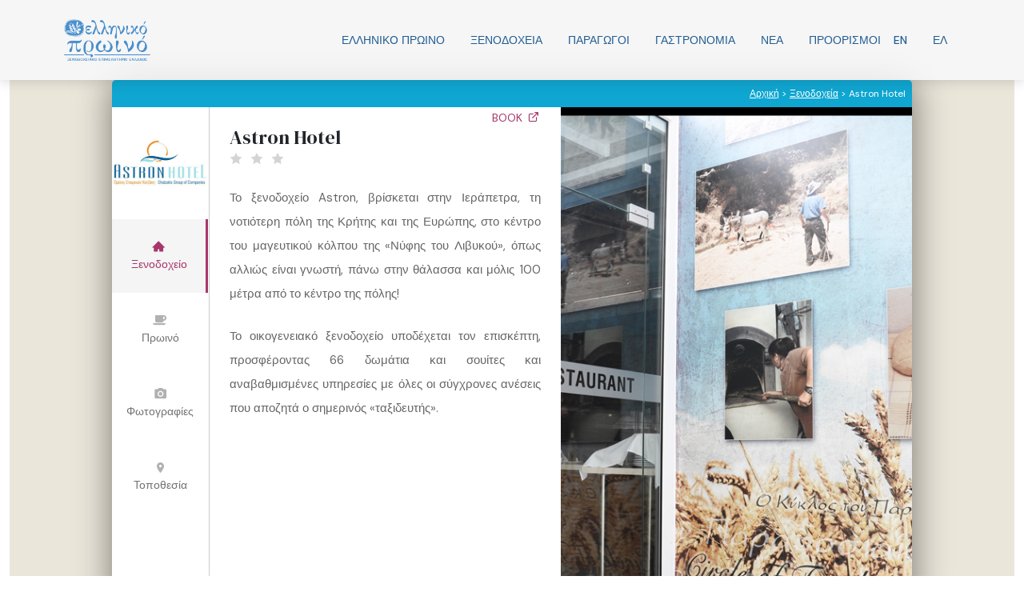

--- FILE ---
content_type: text/html; charset=UTF-8
request_url: http://www.greekbreakfast.gr/hotel/astron-hotel/
body_size: 19638
content:
<!DOCTYPE html>
<html lang="el">
<head>
	<meta charset="UTF-8">
	<meta name='robots' content='noindex, nofollow' />
<link rel="alternate" hreflang="en" href="https://www.greekbreakfast.gr/hotel/astron-hotel/?lang=en" />
<link rel="alternate" hreflang="el" href="https://www.greekbreakfast.gr/hotel/astron-hotel/" />
<link rel="alternate" hreflang="x-default" href="https://www.greekbreakfast.gr/hotel/astron-hotel/" />
<meta name="viewport" content="width=device-width, initial-scale=1">
	<!-- This site is optimized with the Yoast SEO plugin v26.7 - https://yoast.com/wordpress/plugins/seo/ -->
	<title>Astron Hotel - Ελληνικό Πρωϊνό</title>
	<meta property="og:locale" content="el_GR" />
	<meta property="og:type" content="article" />
	<meta property="og:title" content="Astron Hotel - Ελληνικό Πρωϊνό" />
	<meta property="og:description" content="Το ξενοδοχείο Astron, βρίσκεται στην Ιεράπετρα, τη νοτιότερη πόλη της Κρήτης και της Ευρώπης, στο κέντρο του μαγευτικού κόλπου της «Νύφης του Λιβυκού», όπως αλλιώς είναι γνωστή, πάνω στην θάλασσα και μόλις 100 μέτρα από το κέντρο της πόλης! Το οικογενειακό ξενοδοχείο υποδέχεται τον επισκέπτη, προσφέροντας 66 δωμάτια και σουίτες και αναβαθμισμένες υπηρεσίες με όλες ... Read more" />
	<meta property="og:url" content="https://www.greekbreakfast.gr/hotel/astron-hotel/" />
	<meta property="og:site_name" content="Ελληνικό Πρωϊνό" />
	<meta property="article:publisher" content="https://www.facebook.com/greekbreakfast/" />
	<meta property="article:modified_time" content="2018-12-10T11:00:48+00:00" />
	<meta property="og:image" content="https://www.greekbreakfast.gr/wp-content/uploads/images/hotels/astron-hotel/astron-hotel-headline1.jpg" />
	<meta property="og:image:width" content="1048" />
	<meta property="og:image:height" content="744" />
	<meta property="og:image:type" content="image/jpeg" />
	<meta name="twitter:card" content="summary_large_image" />
	<script type="application/ld+json" class="yoast-schema-graph">{"@context":"https://schema.org","@graph":[{"@type":"WebPage","@id":"https://www.greekbreakfast.gr/hotel/astron-hotel/","url":"https://www.greekbreakfast.gr/hotel/astron-hotel/","name":"Astron Hotel - Ελληνικό Πρωϊνό","isPartOf":{"@id":"https://www.greekbreakfast.gr/?lang=en/#website"},"primaryImageOfPage":{"@id":"https://www.greekbreakfast.gr/hotel/astron-hotel/#primaryimage"},"image":{"@id":"https://www.greekbreakfast.gr/hotel/astron-hotel/#primaryimage"},"thumbnailUrl":"https://www.greekbreakfast.gr/wp-content/uploads/images/hotels/astron-hotel/astron-hotel-headline1.jpg","datePublished":"2017-10-16T10:08:26+00:00","dateModified":"2018-12-10T11:00:48+00:00","breadcrumb":{"@id":"https://www.greekbreakfast.gr/hotel/astron-hotel/#breadcrumb"},"inLanguage":"el","potentialAction":[{"@type":"ReadAction","target":["https://www.greekbreakfast.gr/hotel/astron-hotel/"]}]},{"@type":"ImageObject","inLanguage":"el","@id":"https://www.greekbreakfast.gr/hotel/astron-hotel/#primaryimage","url":"https://www.greekbreakfast.gr/wp-content/uploads/images/hotels/astron-hotel/astron-hotel-headline1.jpg","contentUrl":"https://www.greekbreakfast.gr/wp-content/uploads/images/hotels/astron-hotel/astron-hotel-headline1.jpg","width":1048,"height":744},{"@type":"BreadcrumbList","@id":"https://www.greekbreakfast.gr/hotel/astron-hotel/#breadcrumb","itemListElement":[{"@type":"ListItem","position":1,"name":"Home","item":"https://www.greekbreakfast.gr/"},{"@type":"ListItem","position":2,"name":"Hotels","item":"https://www.greekbreakfast.gr/hotel/?lang=en"},{"@type":"ListItem","position":3,"name":"Astron Hotel"}]},{"@type":"WebSite","@id":"https://www.greekbreakfast.gr/?lang=en/#website","url":"https://www.greekbreakfast.gr/?lang=en/","name":"Ελληνικό Πρωϊνό","description":"Greek Breakfast","publisher":{"@id":"https://www.greekbreakfast.gr/?lang=en/#organization"},"potentialAction":[{"@type":"SearchAction","target":{"@type":"EntryPoint","urlTemplate":"https://www.greekbreakfast.gr/?lang=en/?s={search_term_string}"},"query-input":{"@type":"PropertyValueSpecification","valueRequired":true,"valueName":"search_term_string"}}],"inLanguage":"el"},{"@type":"Organization","@id":"https://www.greekbreakfast.gr/?lang=en/#organization","name":"Greek Breakfast","url":"https://www.greekbreakfast.gr/?lang=en/","logo":{"@type":"ImageObject","inLanguage":"el","@id":"https://www.greekbreakfast.gr/?lang=en/#/schema/logo/image/","url":"https://www.greekbreakfast.gr/wp-content/uploads/2018/01/logo-gr-259.png","contentUrl":"https://www.greekbreakfast.gr/wp-content/uploads/2018/01/logo-gr-259.png","width":259,"height":100,"caption":"Greek Breakfast"},"image":{"@id":"https://www.greekbreakfast.gr/?lang=en/#/schema/logo/image/"},"sameAs":["https://www.facebook.com/greekbreakfast/"]}]}</script>
	<!-- / Yoast SEO plugin. -->


<link rel='dns-prefetch' href='//www.google.com' />
<link rel='dns-prefetch' href='//www.googletagmanager.com' />
<link rel='dns-prefetch' href='//maps.googleapis.com' />
<link href='https://fonts.gstatic.com' crossorigin rel='preconnect' />
<link href='https://fonts.googleapis.com' crossorigin rel='preconnect' />
<link rel="alternate" type="application/rss+xml" title="Ροή RSS &raquo; Ελληνικό Πρωϊνό" href="https://www.greekbreakfast.gr/feed/" />
<link rel="alternate" type="application/rss+xml" title="Ροή Σχολίων &raquo; Ελληνικό Πρωϊνό" href="https://www.greekbreakfast.gr/comments/feed/" />
<link rel="alternate" type="application/rss+xml" title="Ροή Σχολίων Ελληνικό Πρωϊνό &raquo; Astron Hotel" href="https://www.greekbreakfast.gr/hotel/astron-hotel/feed/" />
<link rel="alternate" title="oEmbed (JSON)" type="application/json+oembed" href="https://www.greekbreakfast.gr/wp-json/oembed/1.0/embed?url=https%3A%2F%2Fwww.greekbreakfast.gr%2Fhotel%2Fastron-hotel%2F" />
<link rel="alternate" title="oEmbed (XML)" type="text/xml+oembed" href="https://www.greekbreakfast.gr/wp-json/oembed/1.0/embed?url=https%3A%2F%2Fwww.greekbreakfast.gr%2Fhotel%2Fastron-hotel%2F&#038;format=xml" />
		<!-- This site uses the Google Analytics by MonsterInsights plugin v9.11.1 - Using Analytics tracking - https://www.monsterinsights.com/ -->
		<!-- Note: MonsterInsights is not currently configured on this site. The site owner needs to authenticate with Google Analytics in the MonsterInsights settings panel. -->
					<!-- No tracking code set -->
				<!-- / Google Analytics by MonsterInsights -->
		<style id='wp-img-auto-sizes-contain-inline-css'>
img:is([sizes=auto i],[sizes^="auto," i]){contain-intrinsic-size:3000px 1500px}
/*# sourceURL=wp-img-auto-sizes-contain-inline-css */
</style>
<style id='classic-theme-styles-inline-css'>
/*! This file is auto-generated */
.wp-block-button__link{color:#fff;background-color:#32373c;border-radius:9999px;box-shadow:none;text-decoration:none;padding:calc(.667em + 2px) calc(1.333em + 2px);font-size:1.125em}.wp-block-file__button{background:#32373c;color:#fff;text-decoration:none}
/*# sourceURL=/wp-includes/css/classic-themes.min.css */
</style>
<link rel='stylesheet' id='my-style-css' href='http://www.greekbreakfast.gr/wp-content/cache/autoptimize/css/autoptimize_single_244f6a4990ae173a3d0ef7cc5022e47b.css' media='all' />
<link rel='stylesheet' id='flex-style-css' href='http://www.greekbreakfast.gr/wp-content/cache/autoptimize/css/autoptimize_single_302d0de94d31d928be2ccad14dd21a07.css' media='all' />
<link rel='stylesheet' id='simplescrollbar-style-css' href='http://www.greekbreakfast.gr/wp-content/cache/autoptimize/css/autoptimize_single_3890f275642b8a81b975754bcb471826.css' media='all' />
<link rel='stylesheet' id='mrpr-frontend-style-css' href='http://www.greekbreakfast.gr/wp-content/cache/autoptimize/css/autoptimize_single_82bddd6687f6968fc2161e6d5c8896db.css' media='all' />
<link rel='stylesheet' id='wpml-legacy-horizontal-list-0-css' href='http://www.greekbreakfast.gr/wp-content/plugins/sitepress-multilingual-cms/templates/language-switchers/legacy-list-horizontal/style.min.css' media='all' />
<style id='wpml-legacy-horizontal-list-0-inline-css'>
.wpml-ls-statics-shortcode_actions a, .wpml-ls-statics-shortcode_actions .wpml-ls-sub-menu a, .wpml-ls-statics-shortcode_actions .wpml-ls-sub-menu a:link, .wpml-ls-statics-shortcode_actions li:not(.wpml-ls-current-language) .wpml-ls-link, .wpml-ls-statics-shortcode_actions li:not(.wpml-ls-current-language) .wpml-ls-link:link {color:#000000;}.wpml-ls-statics-shortcode_actions .wpml-ls-sub-menu a:hover,.wpml-ls-statics-shortcode_actions .wpml-ls-sub-menu a:focus, .wpml-ls-statics-shortcode_actions .wpml-ls-sub-menu a:link:hover, .wpml-ls-statics-shortcode_actions .wpml-ls-sub-menu a:link:focus {color:#5e5e5e;}.wpml-ls-statics-shortcode_actions .wpml-ls-current-language > a {color:#000000;}.wpml-ls-statics-shortcode_actions .wpml-ls-current-language:hover>a, .wpml-ls-statics-shortcode_actions .wpml-ls-current-language>a:focus {color:#5e5e5e;}
/*# sourceURL=wpml-legacy-horizontal-list-0-inline-css */
</style>
<link rel='stylesheet' id='wpml-menu-item-0-css' href='http://www.greekbreakfast.gr/wp-content/plugins/sitepress-multilingual-cms/templates/language-switchers/menu-item/style.min.css' media='all' />
<link rel='stylesheet' id='mrp-frontend-style-css' href='http://www.greekbreakfast.gr/wp-content/plugins/multi-rating-pro/assets/css/frontend-min.css' media='all' />
<link rel='stylesheet' id='font-awesome-v4shim-css' href='http://www.greekbreakfast.gr/wp-content/cache/autoptimize/css/autoptimize_single_33e7f875c221f9e28777811e010d60e0.css' media='screen' />
<link rel='stylesheet' id='font-awesome-css' href='http://www.greekbreakfast.gr/wp-content/cache/autoptimize/css/autoptimize_single_4b08ad333383bdacae33955042a73f8f.css' media='screen' />
<link rel='stylesheet' id='owl-style-css' href='http://www.greekbreakfast.gr/wp-content/cache/autoptimize/css/autoptimize_single_c566b181a45b949f21b25377c49815af.css' media='all' />
<link rel='stylesheet' id='block-styles-css' href='http://www.greekbreakfast.gr/wp-content/cache/autoptimize/css/autoptimize_single_4356c5bcf761862590c932f79faaf527.css' media='all' />
<link rel='stylesheet' id='bootstrap-style-css' href='http://www.greekbreakfast.gr/wp-content/cache/autoptimize/css/autoptimize_single_14880b0d60e5a5f4bc95424cffdec2dd.css' media='all' />
<link rel='stylesheet' id='override-style-css' href='http://www.greekbreakfast.gr/wp-content/cache/autoptimize/css/autoptimize_single_e7d14765375965784f0db2249fceda87.css' media='all' />
<link rel='stylesheet' id='generate-comments-css' href='http://www.greekbreakfast.gr/wp-content/themes/generatepress/assets/css/components/comments.min.css' media='all' />
<link rel='stylesheet' id='generate-widget-areas-css' href='http://www.greekbreakfast.gr/wp-content/themes/generatepress/assets/css/components/widget-areas.min.css' media='all' />
<link rel='stylesheet' id='generate-style-css' href='http://www.greekbreakfast.gr/wp-content/themes/generatepress/assets/css/main.min.css' media='all' />
<style id='generate-style-inline-css'>
body{background-color:var(--base-3);color:var(--contrast-2);}a{color:var(--accent);}a:hover, a:focus, a:active{color:var(--contrast-2);}.wp-block-group__inner-container{max-width:1200px;margin-left:auto;margin-right:auto;}:root{--contrast:#171816;--contrast-2:#4B3E3A;--contrast-3:#CFCABA;--base:#EBE6DA;--base-2:#F4F4F6;--base-3:#ffffff;--accent:#DB3069;}:root .has-contrast-color{color:var(--contrast);}:root .has-contrast-background-color{background-color:var(--contrast);}:root .has-contrast-2-color{color:var(--contrast-2);}:root .has-contrast-2-background-color{background-color:var(--contrast-2);}:root .has-contrast-3-color{color:var(--contrast-3);}:root .has-contrast-3-background-color{background-color:var(--contrast-3);}:root .has-base-color{color:var(--base);}:root .has-base-background-color{background-color:var(--base);}:root .has-base-2-color{color:var(--base-2);}:root .has-base-2-background-color{background-color:var(--base-2);}:root .has-base-3-color{color:var(--base-3);}:root .has-base-3-background-color{background-color:var(--base-3);}:root .has-accent-color{color:var(--accent);}:root .has-accent-background-color{background-color:var(--accent);}.gp-modal:not(.gp-modal--open):not(.gp-modal--transition){display:none;}.gp-modal--transition:not(.gp-modal--open){pointer-events:none;}.gp-modal-overlay:not(.gp-modal-overlay--open):not(.gp-modal--transition){display:none;}.gp-modal__overlay{display:none;position:fixed;top:0;left:0;right:0;bottom:0;background:rgba(0,0,0,0.2);display:flex;justify-content:center;align-items:center;z-index:10000;backdrop-filter:blur(3px);transition:opacity 500ms ease;opacity:0;}.gp-modal--open:not(.gp-modal--transition) .gp-modal__overlay{opacity:1;}.gp-modal__container{max-width:100%;max-height:100vh;transform:scale(0.9);transition:transform 500ms ease;padding:0 10px;}.gp-modal--open:not(.gp-modal--transition) .gp-modal__container{transform:scale(1);}.search-modal-fields{display:flex;}.gp-search-modal .gp-modal__overlay{align-items:flex-start;padding-top:25vh;background:var(--gp-search-modal-overlay-bg-color);}.search-modal-form{width:500px;max-width:100%;background-color:var(--gp-search-modal-bg-color);color:var(--gp-search-modal-text-color);}.search-modal-form .search-field, .search-modal-form .search-field:focus{width:100%;height:60px;background-color:transparent;border:0;appearance:none;color:currentColor;}.search-modal-fields button, .search-modal-fields button:active, .search-modal-fields button:focus, .search-modal-fields button:hover{background-color:transparent;border:0;color:currentColor;width:60px;}h1{font-family:DM Serif Display, serif;font-weight:normal;font-size:44px;}@media (max-width:768px){h1{font-size:36px;}}h2{font-family:DM Serif Display, serif;font-weight:normal;font-size:22px;}@media (max-width:768px){h2{font-size:20px;}}h3{font-family:DM Serif Display, serif;font-weight:normal;font-size:18px;}@media (max-width:768px){h3{font-size:17px;}}h4{font-family:DM Serif Display, serif;font-weight:normal;font-size:16px;}@media (max-width:768px){h4{font-size:15px;}}h5{font-family:DM Serif Display, serif;font-weight:normal;font-size:14px;}@media (max-width:768px){h5{font-size:13px;}}h6{font-family:DM Serif Display, serif;font-weight:normal;font-size:12px;}@media (max-width:768px){h6{font-size:11px;}}body, button, input, select, textarea{font-family:DM Sans, sans-serif;font-size:16px;}@media (max-width:768px){body, button, input, select, textarea{font-size:16px;}}.main-navigation a, .main-navigation .menu-toggle, .main-navigation .menu-bar-items{font-family:inherit;font-weight:500;font-size:16px;}.main-title{font-family:DM Sans, sans-serif;font-size:24px;}@media (max-width:768px){.main-title{font-size:24px;}}.top-bar{background-color:var(--contrast-2);color:var(--base-3);}.top-bar a{color:var(--base);}.top-bar a:hover{color:var(--contrast-3);}.site-header{background-color:var(--base-3);}.main-title a,.main-title a:hover{color:var(--contrast-2);}.site-description{color:var(--contrast-2);}.main-navigation .main-nav ul li a, .main-navigation .menu-toggle, .main-navigation .menu-bar-items{color:var(--contrast-2);}.main-navigation .main-nav ul li:not([class*="current-menu-"]):hover > a, .main-navigation .main-nav ul li:not([class*="current-menu-"]):focus > a, .main-navigation .main-nav ul li.sfHover:not([class*="current-menu-"]) > a, .main-navigation .menu-bar-item:hover > a, .main-navigation .menu-bar-item.sfHover > a{color:var(--accent);background-color:var(--base-3);}button.menu-toggle:hover,button.menu-toggle:focus{color:var(--contrast-2);}.main-navigation .main-nav ul li[class*="current-menu-"] > a{color:var(--accent);background-color:var(--base-3);}.navigation-search input[type="search"],.navigation-search input[type="search"]:active, .navigation-search input[type="search"]:focus, .main-navigation .main-nav ul li.search-item.active > a, .main-navigation .menu-bar-items .search-item.active > a{color:var(--accent);background-color:var(--base-3);}.main-navigation ul ul{background-color:var(--base);}.main-navigation .main-nav ul ul li a{color:var(--contrast-2);}.main-navigation .main-nav ul ul li:not([class*="current-menu-"]):hover > a,.main-navigation .main-nav ul ul li:not([class*="current-menu-"]):focus > a, .main-navigation .main-nav ul ul li.sfHover:not([class*="current-menu-"]) > a{color:var(--base-3);background-color:var(--contrast-2);}.main-navigation .main-nav ul ul li[class*="current-menu-"] > a{color:var(--base-3);background-color:var(--contrast-2);}.separate-containers .inside-article, .separate-containers .comments-area, .separate-containers .page-header, .one-container .container, .separate-containers .paging-navigation, .inside-page-header{background-color:var(--base-3);}.inside-article a,.paging-navigation a,.comments-area a,.page-header a{color:var(--accent);}.inside-article a:hover,.paging-navigation a:hover,.comments-area a:hover,.page-header a:hover{color:var(--contrast-2);}.entry-title a{color:var(--contrast);}.entry-title a:hover{color:var(--contrast-2);}.entry-meta{color:var(--contrast-2);}.sidebar .widget{background-color:var(--base-3);}.footer-widgets{background-color:var(--base-3);}.footer-widgets .widget-title{color:var(--contrast);}.site-info{color:var(--base-3);background-color:var(--contrast);}.site-info a{color:var(--base-3);}.site-info a:hover{color:var(--base);}.footer-bar .widget_nav_menu .current-menu-item a{color:var(--base);}input[type="text"],input[type="email"],input[type="url"],input[type="password"],input[type="search"],input[type="tel"],input[type="number"],textarea,select{color:var(--contrast-2);background-color:var(--base-2);border-color:var(--contrast-3);}input[type="text"]:focus,input[type="email"]:focus,input[type="url"]:focus,input[type="password"]:focus,input[type="search"]:focus,input[type="tel"]:focus,input[type="number"]:focus,textarea:focus,select:focus{color:var(--contrast-2);background-color:var(--base-3);border-color:var(--contrast-3);}button,html input[type="button"],input[type="reset"],input[type="submit"],a.button,a.wp-block-button__link:not(.has-background){color:var(--base-3);background-color:var(--contrast);}button:hover,html input[type="button"]:hover,input[type="reset"]:hover,input[type="submit"]:hover,a.button:hover,button:focus,html input[type="button"]:focus,input[type="reset"]:focus,input[type="submit"]:focus,a.button:focus,a.wp-block-button__link:not(.has-background):active,a.wp-block-button__link:not(.has-background):focus,a.wp-block-button__link:not(.has-background):hover{color:var(--base-3);background-color:var(--contrast-2);}a.generate-back-to-top{background-color:rgba( 0,0,0,0.4 );color:#ffffff;}a.generate-back-to-top:hover,a.generate-back-to-top:focus{background-color:rgba( 0,0,0,0.6 );color:#ffffff;}:root{--gp-search-modal-bg-color:var(--base-3);--gp-search-modal-text-color:var(--contrast);--gp-search-modal-overlay-bg-color:rgba(0,0,0,0.2);}@media (max-width: 1024px){.main-navigation .menu-bar-item:hover > a, .main-navigation .menu-bar-item.sfHover > a{background:none;color:var(--contrast-2);}}.nav-below-header .main-navigation .inside-navigation.grid-container, .nav-above-header .main-navigation .inside-navigation.grid-container{padding:0px 24px 0px 24px;}.separate-containers .inside-article, .separate-containers .comments-area, .separate-containers .page-header, .separate-containers .paging-navigation, .one-container .site-content, .inside-page-header{padding:60px 40px 60px 40px;}.site-main .wp-block-group__inner-container{padding:60px 40px 60px 40px;}.separate-containers .paging-navigation{padding-top:20px;padding-bottom:20px;}.entry-content .alignwide, body:not(.no-sidebar) .entry-content .alignfull{margin-left:-40px;width:calc(100% + 80px);max-width:calc(100% + 80px);}.sidebar .widget, .page-header, .widget-area .main-navigation, .site-main > *{margin-bottom:0px;}.separate-containers .site-main{margin:0px;}.both-right .inside-left-sidebar,.both-left .inside-left-sidebar{margin-right:0px;}.both-right .inside-right-sidebar,.both-left .inside-right-sidebar{margin-left:0px;}.one-container.archive .post:not(:last-child):not(.is-loop-template-item), .one-container.blog .post:not(:last-child):not(.is-loop-template-item){padding-bottom:60px;}.separate-containers .featured-image{margin-top:0px;}.separate-containers .inside-right-sidebar, .separate-containers .inside-left-sidebar{margin-top:0px;margin-bottom:0px;}.main-navigation .main-nav ul li a,.menu-toggle,.main-navigation .menu-bar-item > a{padding-left:16px;padding-right:16px;line-height:70px;}.main-navigation .main-nav ul ul li a{padding:10px 16px 10px 16px;}.navigation-search input[type="search"]{height:70px;}.rtl .menu-item-has-children .dropdown-menu-toggle{padding-left:16px;}.menu-item-has-children .dropdown-menu-toggle{padding-right:16px;}.rtl .main-navigation .main-nav ul li.menu-item-has-children > a{padding-right:16px;}@media (max-width:768px){.separate-containers .inside-article, .separate-containers .comments-area, .separate-containers .page-header, .separate-containers .paging-navigation, .one-container .site-content, .inside-page-header{padding:40px 20px 40px 20px;}.site-main .wp-block-group__inner-container{padding:40px 20px 40px 20px;}.inside-top-bar{padding-right:30px;padding-left:30px;}.inside-header{padding-right:30px;padding-left:30px;}.widget-area .widget{padding-top:30px;padding-right:30px;padding-bottom:30px;padding-left:30px;}.footer-widgets-container{padding-top:30px;padding-right:30px;padding-bottom:30px;padding-left:30px;}.inside-site-info{padding-right:30px;padding-left:30px;}.entry-content .alignwide, body:not(.no-sidebar) .entry-content .alignfull{margin-left:-20px;width:calc(100% + 40px);max-width:calc(100% + 40px);}.one-container .site-main .paging-navigation{margin-bottom:0px;}}/* End cached CSS */.is-right-sidebar{width:30%;}.is-left-sidebar{width:30%;}.site-content .content-area{width:100%;}@media (max-width: 1024px){.main-navigation .menu-toggle,.sidebar-nav-mobile:not(#sticky-placeholder){display:block;}.main-navigation ul,.gen-sidebar-nav,.main-navigation:not(.slideout-navigation):not(.toggled) .main-nav > ul,.has-inline-mobile-toggle #site-navigation .inside-navigation > *:not(.navigation-search):not(.main-nav){display:none;}.nav-align-right .inside-navigation,.nav-align-center .inside-navigation{justify-content:space-between;}}
.dynamic-author-image-rounded{border-radius:100%;}.dynamic-featured-image, .dynamic-author-image{vertical-align:middle;}.one-container.blog .dynamic-content-template:not(:last-child), .one-container.archive .dynamic-content-template:not(:last-child){padding-bottom:0px;}.dynamic-entry-excerpt > p:last-child{margin-bottom:0px;}
.post-image:not(:first-child), .page-content:not(:first-child), .entry-content:not(:first-child), .entry-summary:not(:first-child), footer.entry-meta{margin-top:1em;}.post-image-above-header .inside-article div.featured-image, .post-image-above-header .inside-article div.post-image{margin-bottom:1em;}.main-navigation.slideout-navigation .main-nav > ul > li > a{line-height:46px;}
/*# sourceURL=generate-style-inline-css */
</style>
<link rel='stylesheet' id='generate-child-css' href='http://www.greekbreakfast.gr/wp-content/cache/autoptimize/css/autoptimize_single_9f89d612f383d7edb29a956f2b652457.css' media='all' />
<link rel='stylesheet' id='generate-google-fonts-css' href='https://fonts.googleapis.com/css?family=DM+Sans%3Aregular%2Citalic%2C500%2C500italic%2C700%2C700italic%7CDM+Serif+Display%3Aregular%2Citalic&#038;display=auto&#038;ver=3.6.1' media='all' />
<style id='generateblocks-inline-css'>
.gb-container-8b6debc6{position:relative;overflow-x:hidden;overflow-y:hidden;background-color:#000000;}.gb-container-e03c3e81{max-width:1200px;position:relative;text-align:center;padding:60px 40px;margin-right:auto;margin-left:auto;}.gb-container-98789f58{display:flex;align-items:center;justify-content:center;column-gap:10px;row-gap:10px;margin-top:1.5em;margin-bottom:1.5em;}.gb-container-bb9606ef{display:flex;align-items:center;justify-content:center;column-gap:10px;row-gap:10px;}h2.gb-headline-aa10c96b{font-size:50px;}p.gb-headline-5500e54d{color:#ffffff;}a.gb-button-3484c1d4{display:inline-flex;align-items:center;justify-content:center;width:30px;height:30px;padding:10px;border-radius:50%;background-color:var(--contrast-2);color:var(--base-3);text-decoration:none;}a.gb-button-3484c1d4:hover, a.gb-button-3484c1d4:active, a.gb-button-3484c1d4:focus{background-color:var(--contrast);color:var(--base-3);}a.gb-button-3484c1d4 .gb-icon{line-height:0;}a.gb-button-3484c1d4 .gb-icon svg{width:0.8em;height:0.8em;fill:currentColor;}a.gb-button-b8091006{display:inline-flex;align-items:center;justify-content:center;column-gap:0.5em;width:30px;height:30px;padding:10px;border-radius:50%;background-color:var(--contrast-2);color:var(--base-3);text-decoration:none;}a.gb-button-b8091006:hover, a.gb-button-b8091006:active, a.gb-button-b8091006:focus{background-color:var(--contrast);color:var(--base-3);}a.gb-button-b8091006 .gb-icon{line-height:0;}a.gb-button-b8091006 .gb-icon svg{width:0.8em;height:0.8em;fill:currentColor;}a.gb-button-d17e137a{display:inline-flex;align-items:center;justify-content:center;width:30px;height:30px;padding:10px;border-radius:50%;background-color:var(--contrast-2);color:var(--base-3);text-decoration:none;}a.gb-button-d17e137a:hover, a.gb-button-d17e137a:active, a.gb-button-d17e137a:focus{background-color:var(--contrast);color:var(--base-3);}a.gb-button-d17e137a .gb-icon{line-height:0;}a.gb-button-d17e137a .gb-icon svg{width:0.8em;height:0.8em;fill:currentColor;}a.gb-button-beb281ab{display:inline-flex;align-items:center;justify-content:center;width:30px;height:30px;padding:10px;border-radius:50%;background-color:var(--contrast-2);color:var(--base-3);text-decoration:none;}a.gb-button-beb281ab:hover, a.gb-button-beb281ab:active, a.gb-button-beb281ab:focus{background-color:var(--contrast);color:var(--base-3);}a.gb-button-beb281ab .gb-icon{line-height:0;}a.gb-button-beb281ab .gb-icon svg{width:0.8em;height:0.8em;fill:currentColor;}a.gb-button-9e4e49a7{display:inline-flex;align-items:center;justify-content:center;width:30px;height:30px;padding:10px;border-radius:50%;background-color:var(--contrast-2);color:var(--base-3);text-decoration:none;}a.gb-button-9e4e49a7:hover, a.gb-button-9e4e49a7:active, a.gb-button-9e4e49a7:focus{background-color:var(--contrast);color:var(--base-3);}a.gb-button-9e4e49a7 .gb-icon{line-height:0;}a.gb-button-9e4e49a7 .gb-icon svg{width:0.8em;height:0.8em;fill:currentColor;}a.gb-button-440c7178{display:inline-flex;align-items:center;justify-content:center;column-gap:0.5em;width:30px;height:30px;padding:10px;border-radius:50%;background-color:var(--contrast-2);color:var(--base-3);text-decoration:none;}a.gb-button-440c7178:hover, a.gb-button-440c7178:active, a.gb-button-440c7178:focus{background-color:var(--contrast);color:var(--base-3);}a.gb-button-440c7178 .gb-icon{line-height:0;}a.gb-button-440c7178 .gb-icon svg{width:0.8em;height:0.8em;fill:currentColor;}a.gb-button-8b346e97{display:inline-flex;align-items:center;justify-content:center;column-gap:0.5em;width:30px;height:30px;padding:10px;border-radius:50%;background-color:var(--contrast-2);color:var(--base-3);text-decoration:none;}a.gb-button-8b346e97:hover, a.gb-button-8b346e97:active, a.gb-button-8b346e97:focus{background-color:var(--contrast);color:var(--base-3);}a.gb-button-8b346e97 .gb-icon{line-height:0;}a.gb-button-8b346e97 .gb-icon svg{width:0.8em;height:0.8em;fill:currentColor;}a.gb-button-6a7eb91b{display:inline-flex;align-items:center;justify-content:center;column-gap:0.5em;width:30px;height:30px;padding:10px;border-radius:50%;background-color:var(--contrast-2);color:var(--base-3);text-decoration:none;}a.gb-button-6a7eb91b:hover, a.gb-button-6a7eb91b:active, a.gb-button-6a7eb91b:focus{background-color:var(--contrast);color:var(--base-3);}a.gb-button-6a7eb91b .gb-icon{line-height:0;}a.gb-button-6a7eb91b .gb-icon svg{width:0.8em;height:0.8em;fill:currentColor;}@media (max-width: 767px) {.gb-container-e03c3e81{padding:40px 20px;}h2.gb-headline-aa10c96b{font-size:44px;}}:root{--gb-container-width:1200px;}.gb-container .wp-block-image img{vertical-align:middle;}.gb-grid-wrapper .wp-block-image{margin-bottom:0;}.gb-highlight{background:none;}.gb-shape{line-height:0;}
/*# sourceURL=generateblocks-inline-css */
</style>
<link rel='stylesheet' id='generate-blog-css' href='http://www.greekbreakfast.gr/wp-content/plugins/gp-premium/blog/functions/css/style.min.css' media='all' />
<link rel='stylesheet' id='generate-offside-css' href='http://www.greekbreakfast.gr/wp-content/plugins/gp-premium/menu-plus/functions/css/offside.min.css' media='all' />
<style id='generate-offside-inline-css'>
:root{--gp-slideout-width:265px;}.slideout-navigation.main-navigation{background-color:var(--base);}.slideout-navigation, .slideout-navigation a{color:var(--contrast-2);}.slideout-navigation button.slideout-exit{color:var(--contrast-2);padding-left:16px;padding-right:16px;}.slide-opened nav.toggled .menu-toggle:before{display:none;}@media (max-width: 1024px){.menu-bar-item.slideout-toggle{display:none;}}
/*# sourceURL=generate-offside-inline-css */
</style>
<link rel='stylesheet' id='generate-navigation-branding-css' href='http://www.greekbreakfast.gr/wp-content/plugins/gp-premium/menu-plus/functions/css/navigation-branding-flex.min.css' media='all' />
<style id='generate-navigation-branding-inline-css'>
.main-navigation.has-branding .inside-navigation.grid-container, .main-navigation.has-branding.grid-container .inside-navigation:not(.grid-container){padding:0px 40px 0px 40px;}.main-navigation.has-branding:not(.grid-container) .inside-navigation:not(.grid-container) .navigation-branding{margin-left:10px;}.navigation-branding img, .site-logo.mobile-header-logo img{height:70px;width:auto;}.navigation-branding .main-title{line-height:70px;}@media (max-width: 1024px){.main-navigation.has-branding.nav-align-center .menu-bar-items, .main-navigation.has-sticky-branding.navigation-stick.nav-align-center .menu-bar-items{margin-left:auto;}.navigation-branding{margin-right:auto;margin-left:10px;}.navigation-branding .main-title, .mobile-header-navigation .site-logo{margin-left:10px;}.main-navigation.has-branding .inside-navigation.grid-container{padding:0px;}}
/*# sourceURL=generate-navigation-branding-inline-css */
</style>
<link rel='stylesheet' id='stix-spinners-css' href='http://www.greekbreakfast.gr/wp-content/cache/autoptimize/css/autoptimize_single_2b3ac480c79c40fff260df593e1d20e1.css' media='all' />
<link rel='stylesheet' id='stix-extras-css' href='http://www.greekbreakfast.gr/wp-content/cache/autoptimize/css/autoptimize_single_9b098f969d1ac854364e0ce9ef289bd7.css' media='all' />
<script id="wpml-cookie-js-extra">
var wpml_cookies = {"wp-wpml_current_language":{"value":"el","expires":1,"path":"/"}};
var wpml_cookies = {"wp-wpml_current_language":{"value":"el","expires":1,"path":"/"}};
//# sourceURL=wpml-cookie-js-extra
</script>
<script src="http://www.greekbreakfast.gr/wp-content/plugins/sitepress-multilingual-cms/res/js/cookies/language-cookie.js" id="wpml-cookie-js" defer data-wp-strategy="defer"></script>
<script src="http://www.greekbreakfast.gr/wp-includes/js/jquery/jquery.min.js" id="jquery-core-js"></script>
<script src="http://www.greekbreakfast.gr/wp-includes/js/jquery/jquery-migrate.min.js" id="jquery-migrate-js"></script>
<script src="http://www.greekbreakfast.gr/wp-content/plugins/greekbreakfast-shortcodes/greekbreakfast-shortcodes.js" id="greekbreakfast-scripts-js"></script>
<script src="http://www.greekbreakfast.gr/wp-content/plugins/greekbreakfast-shortcodes/flexslider/jquery.flexslider-min.js" id="flexslider-script-js"></script>
<script src="http://www.greekbreakfast.gr/wp-content/plugins/greekbreakfast-shortcodes/simple-scrollbar/simple-scrollbar.js" id="simplescrollbar-script-js"></script>
<script src="//www.greekbreakfast.gr/wp-content/plugins/revslider/sr6/assets/js/rbtools.min.js" id="tp-tools-js"></script>
<script src="//www.greekbreakfast.gr/wp-content/plugins/revslider/sr6/assets/js/rs6.min.js" id="revmin-js"></script>
<script src="http://www.greekbreakfast.gr/wp-content/themes/generatepress_chef_child/js/jquery.Jcrop.js" id="crop-script-js"></script>
<script src="http://www.greekbreakfast.gr/wp-content/themes/generatepress_chef_child/js/owl.carousel.min.js" id="owl-script-js"></script>
<script src="http://www.greekbreakfast.gr/wp-content/themes/generatepress_chef_child/js/jquery.Jcrop.min.js" id="crop-script-min-js"></script>
<script src="http://www.greekbreakfast.gr/wp-content/themes/generatepress_chef_child/js/bootstrap.js" id="bootstrap-script-js"></script>
<script src="http://www.greekbreakfast.gr/wp-content/themes/generatepress_chef_child/js/gb-scripts.js" id="gb-scripts-js"></script>

<!-- Google tag (gtag.js) snippet added by Site Kit -->
<!-- Google Analytics snippet added by Site Kit -->
<script src="https://www.googletagmanager.com/gtag/js?id=GT-WBK5VHK" id="google_gtagjs-js" async></script>
<script id="google_gtagjs-js-after">
window.dataLayer = window.dataLayer || [];function gtag(){dataLayer.push(arguments);}
gtag("set","linker",{"domains":["www.greekbreakfast.gr"]});
gtag("js", new Date());
gtag("set", "developer_id.dZTNiMT", true);
gtag("config", "GT-WBK5VHK");
//# sourceURL=google_gtagjs-js-after
</script>
<script src="https://maps.googleapis.com/maps/api/js?key=AIzaSyBUIFYtU6CBjwcdXZVMmljIgat87AzV2zs&amp;ver=1.0" id="google-maps-api-js"></script>
<script></script><link rel="https://api.w.org/" href="https://www.greekbreakfast.gr/wp-json/" /><link rel="alternate" title="JSON" type="application/json" href="https://www.greekbreakfast.gr/wp-json/wp/v2/hotel/20779" /><link rel="EditURI" type="application/rsd+xml" title="RSD" href="http://www.greekbreakfast.gr/xmlrpc.php?rsd" />
<meta name="generator" content="WordPress 6.9" />
<link rel='shortlink' href='https://www.greekbreakfast.gr/?p=20779' />
<!-- Meta Pixel Code -->
<script>
!function(f,b,e,v,n,t,s)
{if(f.fbq)return;n=f.fbq=function(){n.callMethod?
n.callMethod.apply(n,arguments):n.queue.push(arguments)};
if(!f._fbq)f._fbq=n;n.push=n;n.loaded=!0;n.version='2.0';
n.queue=[];t=b.createElement(e);t.async=!0;
t.src=v;s=b.getElementsByTagName(e)[0];
s.parentNode.insertBefore(t,s)}(window, document,'script',
'https://connect.facebook.net/en_US/fbevents.js');
fbq('init', '1058021169552953');
fbq('track', 'PageView');
</script>
<noscript><img height="1" width="1" style="display:none"
src="https://www.facebook.com/tr?id=1058021169552953&ev=PageView&noscript=1"
/></noscript>
<!-- End Meta Pixel Code --><meta name="generator" content="WPML ver:4.8.6 stt:1,13;" />
<meta name="generator" content="Site Kit by Google 1.170.0" />			<style type="text/css">
								.mrp-custom-full-star {
					background: url() no-repeat;
					width: 32px;
					height: 32px;
					background-size: 32px 32px;
					image-rendering: -moz-crisp-edges;
					display: inline-block;
				}
				.mrp-custom-half-star {
					background: url() no-repeat;
					width: 32px;
					height: 32px;
					background-size: 32px 32px;
					image-rendering: -moz-crisp-edges;
					display: inline-block;
				}
				.mrp-custom-empty-star {
					background: url() no-repeat;
					width: 32px;
					height: 32px;
					background-size: 32px 32px;
					image-rendering: -moz-crisp-edges;
					display: inline-block;
				}
				.mrp-custom-hover-star {
					background: url() no-repeat;
					width: 32px;
					height: 32px;
					background-size: 32px 32px;
					image-rendering: -moz-crisp-edges;
					display: inline-block;
				}
				.mrp-star-hover {
					color: #ffba00 !important;
				}
				.mrp-star-full, .mrp-star-half, .mrp-star-empty {
					color: #ffd700;
				}
				.mrp-error {
					color: #EC6464;
				}
							</style>
			<link rel="pingback" href="http://www.greekbreakfast.gr/xmlrpc.php">
<meta name="generator" content="Powered by WPBakery Page Builder - drag and drop page builder for WordPress."/>
<meta name="generator" content="Powered by Slider Revolution 6.7.40 - responsive, Mobile-Friendly Slider Plugin for WordPress with comfortable drag and drop interface." />
<link rel="icon" href="https://www.greekbreakfast.gr/wp-content/uploads/2018/01/cropped-gre-fav-32x32.png" sizes="32x32" />
<link rel="icon" href="https://www.greekbreakfast.gr/wp-content/uploads/2018/01/cropped-gre-fav-192x192.png" sizes="192x192" />
<link rel="apple-touch-icon" href="https://www.greekbreakfast.gr/wp-content/uploads/2018/01/cropped-gre-fav-180x180.png" />
<meta name="msapplication-TileImage" content="https://www.greekbreakfast.gr/wp-content/uploads/2018/01/cropped-gre-fav-270x270.png" />
<script>function setREVStartSize(e){
			//window.requestAnimationFrame(function() {
				window.RSIW = window.RSIW===undefined ? window.innerWidth : window.RSIW;
				window.RSIH = window.RSIH===undefined ? window.innerHeight : window.RSIH;
				try {
					var pw = document.getElementById(e.c).parentNode.offsetWidth,
						newh;
					pw = pw===0 || isNaN(pw) || (e.l=="fullwidth" || e.layout=="fullwidth") ? window.RSIW : pw;
					e.tabw = e.tabw===undefined ? 0 : parseInt(e.tabw);
					e.thumbw = e.thumbw===undefined ? 0 : parseInt(e.thumbw);
					e.tabh = e.tabh===undefined ? 0 : parseInt(e.tabh);
					e.thumbh = e.thumbh===undefined ? 0 : parseInt(e.thumbh);
					e.tabhide = e.tabhide===undefined ? 0 : parseInt(e.tabhide);
					e.thumbhide = e.thumbhide===undefined ? 0 : parseInt(e.thumbhide);
					e.mh = e.mh===undefined || e.mh=="" || e.mh==="auto" ? 0 : parseInt(e.mh,0);
					if(e.layout==="fullscreen" || e.l==="fullscreen")
						newh = Math.max(e.mh,window.RSIH);
					else{
						e.gw = Array.isArray(e.gw) ? e.gw : [e.gw];
						for (var i in e.rl) if (e.gw[i]===undefined || e.gw[i]===0) e.gw[i] = e.gw[i-1];
						e.gh = e.el===undefined || e.el==="" || (Array.isArray(e.el) && e.el.length==0)? e.gh : e.el;
						e.gh = Array.isArray(e.gh) ? e.gh : [e.gh];
						for (var i in e.rl) if (e.gh[i]===undefined || e.gh[i]===0) e.gh[i] = e.gh[i-1];
											
						var nl = new Array(e.rl.length),
							ix = 0,
							sl;
						e.tabw = e.tabhide>=pw ? 0 : e.tabw;
						e.thumbw = e.thumbhide>=pw ? 0 : e.thumbw;
						e.tabh = e.tabhide>=pw ? 0 : e.tabh;
						e.thumbh = e.thumbhide>=pw ? 0 : e.thumbh;
						for (var i in e.rl) nl[i] = e.rl[i]<window.RSIW ? 0 : e.rl[i];
						sl = nl[0];
						for (var i in nl) if (sl>nl[i] && nl[i]>0) { sl = nl[i]; ix=i;}
						var m = pw>(e.gw[ix]+e.tabw+e.thumbw) ? 1 : (pw-(e.tabw+e.thumbw)) / (e.gw[ix]);
						newh =  (e.gh[ix] * m) + (e.tabh + e.thumbh);
					}
					var el = document.getElementById(e.c);
					if (el!==null && el) el.style.height = newh+"px";
					el = document.getElementById(e.c+"_wrapper");
					if (el!==null && el) {
						el.style.height = newh+"px";
						el.style.display = "block";
					}
				} catch(e){
					console.log("Failure at Presize of Slider:" + e)
				}
			//});
		  };</script>
		<style id="wp-custom-css">
			/* GeneratePress Site CSS / / Sidebar */
@media (min-width: 769px) {
	.inside-right-sidebar {
		position: sticky;
		top: 120px;
	}
}

.sidebar img.avatar {
	margin-top: -99px;
}

/* Off Canvas Panel */
.slideout-social-icons a .gb-icon {
	color: var(--base-3);
}

/* End GeneratePress Site CSS */
/* GeneratePress Site CSS */
/* Sidebar */
@media (min-width: 769px) {
	.inside-right-sidebar {
		position: sticky;
		top: 120px;
	}
}

.sidebar img.avatar {
	margin-top: -99px;
}

/* Off Canvas Panel */
.slideout-social-icons a .gb-icon {
	color: var(--base-3);
}

/* End GeneratePress Site CSS */

@media (min-width: 1024px) {
	.gb-container-157ce888 {
		max-width: 350px;
	}
}

.gb-container-8b6debc6::before {
	content: none;
}

#footer-widgets.site.footer-widgets {
	display: none;
}

.wp-elements-c016250b8b715e333d6030e8bf9a9061 {
	padding: 0px 20px;
}

/* 14/6 */
.main-navigation {
	height: 100px;
}

.main-navigation.has-branding .inside-navigation.grid-container,
.main-navigation.has-branding.grid-container .inside-navigation:not(.grid-container) {
	height: 100px;
}

.gb-container-e0fc3b26 {
	padding-left: 20px;
	padding-right: 20px;
}

@media (max-width: 768px) {
	.main-navigation {
		padding-top: 0;
	}
}

@media (max-width: 1024px) {
	.main-navigation {
		background-color: #f5f5f5 !important;
	}
}

@media screen and (min-width: 768px) and (max-width:1024px) {
	.slideout-navigation .main-nav,
	.slideout-navigation .slideout-widget:not(:last-child) {
		margin-top: 40px;
	}
}

@media (max-width: 960px) and (min-width: 769px) {
	.main-navigation .main-nav ul li a,
	.menu-toggle {
		font-size: 14px !important;
	}
}

@media (max-width: 767px) {
    article.hero-recipe {
        margin-bottom: -40px;
    }
}

.gb-container-6eb7b33b img,
.gb-container-f50d50af img {
	width: 378px !important;
}


h2.gb-headline,
.content>.txt-wrap h2, 
.news-heading h2{
	font-size: 30px !important
}

.news-card h2,
.card-wrap h2 {
	font-size: 18px !important
}

.gb-image-e330d770,
.gb-image-a28d72bf {
	height: 446px;
}

.wp-image-43247,
.wp-image-43254 {
	height: 337px !important;
}

.single #primary.content-area {
	margin-bottom: -100px !important;
}

@media (max-width: 768px) {
    .post-15306 .masonry > a > article {
        margin-bottom: 20px !important;
    }
}

.news-heading h2 {
	font-weight: bold;
}

.gb-headline-63309edf strong,
.gb-headline-63309edf strong {
	color: #ffffff !important;
}

li.mapimage ul li:before{
	display: none;
}		</style>
		<noscript><style> .wpb_animate_when_almost_visible { opacity: 1; }</style></noscript><style id='wp-block-paragraph-inline-css'>
.is-small-text{font-size:.875em}.is-regular-text{font-size:1em}.is-large-text{font-size:2.25em}.is-larger-text{font-size:3em}.has-drop-cap:not(:focus):first-letter{float:left;font-size:8.4em;font-style:normal;font-weight:100;line-height:.68;margin:.05em .1em 0 0;text-transform:uppercase}body.rtl .has-drop-cap:not(:focus):first-letter{float:none;margin-left:.1em}p.has-drop-cap.has-background{overflow:hidden}:root :where(p.has-background){padding:1.25em 2.375em}:where(p.has-text-color:not(.has-link-color)) a{color:inherit}p.has-text-align-left[style*="writing-mode:vertical-lr"],p.has-text-align-right[style*="writing-mode:vertical-rl"]{rotate:180deg}
/*# sourceURL=http://www.greekbreakfast.gr/wp-includes/blocks/paragraph/style.min.css */
</style>
<link rel='stylesheet' id='rs-plugin-settings-css' href='http://www.greekbreakfast.gr/wp-content/cache/autoptimize/css/autoptimize_single_08f3fa5cd7040c88c7ddf43deadde2a9.css' media='all' />
<style id='rs-plugin-settings-inline-css'>
#rs-demo-id {}
/*# sourceURL=rs-plugin-settings-inline-css */
</style>
</head>

<body class="wp-singular hotel-template-default single single-hotel postid-20779 wp-custom-logo wp-embed-responsive wp-theme-generatepress wp-child-theme-generatepress_chef_child post-image-above-header post-image-aligned-center slideout-enabled slideout-mobile sticky-menu-fade no-sidebar nav-below-header separate-containers header-aligned-left dropdown-hover featured-image-active wpb-js-composer js-comp-ver-8.7.2 vc_responsive" itemtype="https://schema.org/Blog" itemscope>
	<a class="screen-reader-text skip-link" href="#content" title="Μετάβαση σε περιεχόμενο">Μετάβαση σε περιεχόμενο</a>		<nav itemtype="http://schema.org/SiteNavigationElement" itemscope="itemscope"
			 id="site-navigation-menu" class="has-branding main-navigation nav-align-right has-menu-bar-items sub-menu-right">
			<div class="inside-navigation grid-container">
				<div class="navigation-branding"><div class="site-logo">
						<a href="https://www.greekbreakfast.gr/" title="Ελληνικό Πρωϊνό" rel="home">
							<img  class="header-image is-logo-image" alt="Ελληνικό Πρωϊνό" src="https://www.greekbreakfast.gr/wp-content/uploads/2024/07/cropped-Elliniko-Proino-Logo-GR.png" title="Ελληνικό Πρωϊνό" width="773" height="373" />
						</a>
					</div></div>				<button class="menu-toggle" aria-controls="primary-menu" aria-expanded="false">
										<span class="mobile-menu">Menu</span>
				</button>
				<div id="primary-menu" class="main-nav"><ul id="menu-top-menu" class=" menu sf-menu"><li id="nav-menu-item-15309" class="main-menu-item  menu-item-even menu-item-depth-0 menu-item menu-item-type-post_type menu-item-object-page"><a href="https://www.greekbreakfast.gr/elliniko-proino/" class="menu-link main-menu-link">Ελληνικo Πρωινο</a></li>
<li id="nav-menu-item-41286" class="main-menu-item  menu-item-even menu-item-depth-0 menu-item menu-item-type-post_type menu-item-object-page"><a href="https://www.greekbreakfast.gr/xenodoheia/" class="menu-link main-menu-link">Ξενοδοχεία</a></li>
<li id="nav-menu-item-43323" class="main-menu-item  menu-item-even menu-item-depth-0 menu-item menu-item-type-custom menu-item-object-custom"><a href="/producers/" class="menu-link main-menu-link">Παραγωγοί</a></li>
<li id="nav-menu-item-36542" class="main-menu-item  menu-item-even menu-item-depth-0 menu-item menu-item-type-post_type menu-item-object-page"><a href="https://www.greekbreakfast.gr/gastronomia/" class="menu-link main-menu-link">Γαστρονομία</a></li>
<li id="nav-menu-item-15817" class="main-menu-item  menu-item-even menu-item-depth-0 menu-item menu-item-type-post_type menu-item-object-page current_page_parent"><a href="https://www.greekbreakfast.gr/nea/" class="menu-link main-menu-link">Νεα</a></li>
<li id="nav-menu-item-32529" class="main-menu-item  menu-item-even menu-item-depth-0 mapimage menu-item menu-item-type-custom menu-item-object-custom menu-item-has-children"><a href="#" class="menu-link main-menu-link">Προορισμοί</a>
<ul class="sub-menu">
	<li id="nav-menu-item-32530" class="sub-menu-item  menu-item-odd menu-item-depth-1 menu-item menu-item-type-post_type menu-item-object-page"><a href="https://www.greekbreakfast.gr/epiros/" class="menu-link sub-menu-link">Ήπειρος</a></li>
	<li id="nav-menu-item-32531" class="sub-menu-item  menu-item-odd menu-item-depth-1 menu-item menu-item-type-post_type menu-item-object-page"><a href="https://www.greekbreakfast.gr/thessalia/" class="menu-link sub-menu-link">Θεσσαλία</a></li>
	<li id="nav-menu-item-32536" class="sub-menu-item  menu-item-odd menu-item-depth-1 menu-item menu-item-type-post_type menu-item-object-page"><a href="https://www.greekbreakfast.gr/thraki/" class="menu-link sub-menu-link">Θράκη</a></li>
	<li id="nav-menu-item-32535" class="sub-menu-item  menu-item-odd menu-item-depth-1 menu-item menu-item-type-post_type menu-item-object-page"><a href="https://www.greekbreakfast.gr/kriti/" class="menu-link sub-menu-link">Κρήτη</a></li>
	<li id="nav-menu-item-32534" class="sub-menu-item  menu-item-odd menu-item-depth-1 menu-item menu-item-type-post_type menu-item-object-page"><a href="https://www.greekbreakfast.gr/makedonia/" class="menu-link sub-menu-link">Μακεδονία</a></li>
	<li id="nav-menu-item-32537" class="sub-menu-item  menu-item-odd menu-item-depth-1 menu-item menu-item-type-post_type menu-item-object-page"><a href="https://www.greekbreakfast.gr/nisia-aigaiou/" class="menu-link sub-menu-link">Νησιά Αιγαίου</a></li>
	<li id="nav-menu-item-32533" class="sub-menu-item  menu-item-odd menu-item-depth-1 menu-item menu-item-type-post_type menu-item-object-page"><a href="https://www.greekbreakfast.gr/nisia-ioniou/" class="menu-link sub-menu-link">Νησιά Ιονίου</a></li>
	<li id="nav-menu-item-32532" class="sub-menu-item  menu-item-odd menu-item-depth-1 menu-item menu-item-type-post_type menu-item-object-page"><a href="https://www.greekbreakfast.gr/peloponnisos/" class="menu-link sub-menu-link">Πελοπόννησος</a></li>
	<li id="nav-menu-item-32538" class="sub-menu-item  menu-item-odd menu-item-depth-1 menu-item menu-item-type-post_type menu-item-object-page"><a href="https://www.greekbreakfast.gr/sterea-ellada/" class="menu-link sub-menu-link">Στερεά Ελλάδα</a></li>
</ul>
</li>
<li id="nav-menu-item-wpml-ls-104-en" class="main-menu-item  menu-item-even menu-item-depth-0 menu-item wpml-ls-slot-104 wpml-ls-item wpml-ls-item-en wpml-ls-menu-item wpml-ls-first-item menu-item-type-wpml_ls_menu_item menu-item-object-wpml_ls_menu_item"><a title="Μετάβαση σε EN" href="https://www.greekbreakfast.gr/hotel/astron-hotel/?lang=en" class="menu-link main-menu-link"><span class="wpml-ls-native" lang="en">EN</span></a></li>
<li id="nav-menu-item-wpml-ls-104-el" class="main-menu-item  menu-item-even menu-item-depth-0 menu-item wpml-ls-slot-104 wpml-ls-item wpml-ls-item-el wpml-ls-current-language wpml-ls-menu-item wpml-ls-last-item menu-item-type-wpml_ls_menu_item menu-item-object-wpml_ls_menu_item"><a href="https://www.greekbreakfast.gr/hotel/astron-hotel/" class="menu-link main-menu-link"><span class="wpml-ls-native" lang="el">ΕΛ</span></a></li>
</ul></div>			</div><!-- .inside-navigation -->
		</nav><!-- #site-navigation -->
		
	<div class="site grid-container container hfeed" id="page">
				<div class="site-content" id="content">
			
	<div id="primary" class="content-area">
		<main id="main" class="site-main">
			
				<article id="post-20779" class="post-20779 hotel type-hotel status-publish has-post-thumbnail hentry location-kriti infinite-scroll-item">
					<div class="post_content_holder">
													<div class="post_image">
															</div>
						
						<!-- ########################################################################## -->
						
						<div class="card post-20779 col12 hotel" style="display:block; border: 0px;">
							<div class="custom-breadcrumb-style" style="background-color:#0fa6d1;">
							    <a href="https://www.greekbreakfast.gr" class="custom-breadcrumb-link-style">Αρχική</a> > <a href="https://www.greekbreakfast.gr/xenodoheia/" class="custom-breadcrumb-link-style">Ξενοδοχεία</a> > Astron Hotel							</div>

							<div class="card-left card-tabicons" style="clear:both;">

							
								<div class="">
									<div class="hotel-logo"><img src="https://www.greekbreakfast.gr/wp-content/uploads/images/hotels/astron-hotel/astron-hotel-logo-300x147.jpg" /></div>
								</div>

								<div onclick="openCardTab('post-20779','tabHotelInfo');"
									 class="iconHotelInfo active">
									<span class="icon-home"></span>
									<div>Ξενοδοχείο</div>
								</div>

																	<div onclick="openCardTab('post-20779','tabHotelBreakfast');"
										 class="iconHotelBreakfast">
										<span class="icon-prwino"></span>
										<div>Πρωινό</div>
									</div>
								
																	<div onclick="openCardTab('post-20779','tabHotelPhotos');"
										 class="iconHotelPhotos">
										<span class="icon-photos"></span>
										<div>Φωτογραφίες</div>
									</div>
								
																	<div onclick="openCardTab('post-20779','tabHotelContact');"
										 class="iconHotelContact">
										<span class="icon-location"></span>
										<div>Τοποθεσία</div>
									</div>
								
								
								
															</div>

							<div class="card-right">

								<div class="card-tab tabHotelInfo" style="display:block;">
									<div ss-container class="card-tab-left">
										<div class="cardHeader">
											<div class="hotelBookLink"><a class="" href="http://www.hotelastron.com"
																		  target="_blank">Book <span
															class="icon-external"></span></a></div>
											<div>
												<h2 class="cardHeaderTitle">Astron Hotel</h2>
											</div>
											<div class="hotelStars"><span class="icon-star"></span><span class="icon-star"></span><span class="icon-star"></span></div>
										</div>
										<div class="hotelDesc"><p>Το ξενοδοχείο Astron, βρίσκεται στην Ιεράπετρα, τη νοτιότερη πόλη της Κρήτης και της Ευρώπης, στο κέντρο του μαγευτικού κόλπου της «Νύφης του Λιβυκού», όπως αλλιώς είναι γνωστή, πάνω στην θάλασσα και μόλις 100 μέτρα από το κέντρο της πόλης!</p>
<p>Το οικογενειακό ξενοδοχείο υποδέχεται τον επισκέπτη, προσφέροντας 66 δωμάτια και σουίτες και αναβαθμισμένες υπηρεσίες με όλες οι σύγχρονες ανέσεις που αποζητά ο σημερινός «ταξιδευτής».</p>
</div>
									</div>
									<div class="card-tab-right">
										<div class="cardBgPhoto"
											 style="background:url(https://www.greekbreakfast.gr/wp-content/uploads/images/hotels/astron-hotel/astron-hotel-headline1.jpg);"></div>
									</div>
								</div>

																<div class="card-tab tabHotelBreakfast">
									<div ss-container class="card-tab-left">
										<div class="cardHeader">
											<div class="hotelBookLink"><a class="" href="http://www.hotelastron.com"
																		  target="_blank">Book <span
															class="icon-external"></span></a></div>
											<div>
												<h2 class="cardHeaderTitle">Astron Hotel</h2>
											</div>
											<div class="hotelStars"><span class="icon-star"></span><span class="icon-star"></span><span class="icon-star"></span></div>
										</div>
										<div class="hotelDesc">
											<p>Το ξενοδοχείο Astron προσφέρει στο πρωινό του μια πληθώρα αγνών προϊόντων της κρητικής γης, τα οποία είτε έρχονται από ντόπιους παραγωγούς, είτε παρασκευάζονται από τους ιδιοκτήτες του ξενοδοχείου.</p>
<p>Από την γιαγιά Σοφία οι επισκέπτες γεύονται παραδοσιακούς «καβρουμάδες», προζυμένια λουκούμια, μουστοκούλουρα και διάφορα βουτήματα. Επίσης, καθημερινά, η Μαρία ετοιμάζει δίπλες με κανέλα και μέλι, τηγανίτες, λουκουμάδες, αυγόφετες, γαλατόπιτα, πορτοκαλόπιτα, κέικ, πίτες παραδοσιακές, ομελέτα, σφουγγάτο, χαλβά σιμιγδαλένιο, ρυζόγαλο και πολλά άλλα!</p>
<p>Πέρα από τα παραπάνω, προσφέρονται βιολογικό έξτρα παρθένο ελαιόλαδο, αγνό ελληνικό στραγγιστό γιαούρτι, κεφαλοτύρι Κρήτης, γλυκιά μυζήθρα, τοπικό μέλι, γλυκά του κουταλιού, παξιμάδια, κουλούρια, γεραπετρίτικα καλιτσούνια και «ανεβατά», φρέσκα φρούτα και λαχανικά, ποικιλία λιχουδιών, τσάι με φυσικά βότανα (δίκταμο, λουίζα, μαλοτήρα, φασκόμηλο, μαντζουράνα, μελισσόχορτο) κ.ά.</p>
										</div>
									</div>
									<div class="card-tab-right">
																																																		<div class="cardBgPhoto" style="background:url(https://www.greekbreakfast.gr/wp-content/uploads/images/hotels/astron-hotel/astron-hotel-breakfast1.jpg">
											<div ss-container id="postBrkfst-20779"
												 class="hotelOverlay postBreakfast">
												<div>
													<div style="display:none;">09185</div>												</div>
											</div>
										</div>
									</div>
								</div>
								
								<div class="card-tab tabHotelPhotos">
									<div class="card-gallery">
										<div class="flexslider"><ul class="slides"><li><iframe width="1200" height="675" src="https://www.youtube.com/embed/FvRq63HOCg8?feature=oembed" frameborder="0" allow="accelerometer; autoplay; encrypted-media; gyroscope; picture-in-picture" allowfullscreen></iframe></li><li style="background-image:url(https://www.greekbreakfast.gr/wp-content/uploads/images/hotels/astron-hotel/astron-hotel-breakfast3.jpg);">&nbsp;</li><li style="background-image:url(https://www.greekbreakfast.gr/wp-content/uploads/images/hotels/astron-hotel/astron-hotel-breakfast2.jpg);">&nbsp;</li></ul></div>									</div>
								</div>

								<div class="card-tab tabHotelContact">
									<div ss-container class="card-tab-left">
										<div class="cardHeader">
											<div class="hotelBookLink"><a class="" href="http://www.hotelastron.com"
																		  target="_blank">Book <span
															class="icon-external"></span></a></div>
											<div>
												<h2 class="cardHeaderTitle">Astron Hotel</h2>
											</div>
											<div class="hotelStars"><span class="icon-star"></span><span class="icon-star"></span><span class="icon-star"></span></div>
										</div>
										<div class="hotelContactDetails">
											<!--div><strong>ΑΣΤΕΡΙΑ:</strong> ***</div-->
												<div>
													Προορισμός: Κρήτη												</div>
											<div>Διεύθυνση:Μ.ΚΟΘΡΗ 56</div>
											<div>Τηλέφωνο:28420 25114</div>
											<div>Email:</strong> <a href="mailto:astron@hotelastron.com" title="astron@hotelastron.com">astron@hotelastron.com</a></div>
											<div>Ιστότοπος:												<a href="http://www.hotelastron.com"
												   target="_blank">http://www.hotelastron.com</a></div>

																						<!--div><strong></a></div-->
										</div>
									</div>
									<div class="card-tab-right">
												<div id="map_canvas-20779" style="width:100%;height:700px;"></div>
		<script>
			initMap();

			function initMap() {
				// Styles a map in night mode.
				var setCenter = {lat: parseFloat(35.010075), lng: parseFloat(25.7404393)};
				var map = new google.maps.Map(document.getElementById('map_canvas-20779'), {
					center: setCenter,
					zoom: 12,
					styles: [
						{
							"featureType": "administrative",
							"elementType": "all",
							"stylers": [{
								"visibility": "simplified"
							}]
						}, {
							"featureType": "landscape",
							"elementType": "geometry",
							"stylers": [{
								"visibility": "simplified"
							}, {
								"color": '#ffffff'
							}]
						}, {
							"featureType": "poi",
							"elementType": "geometry",
							"stylers": [{
								"visibility": "simplified"
							}, {
								"color": '#ffffff'
							}]
						}, {
							"featureType": "road.highway",
							"elementType": "geometry",
							"stylers": [{
								"visibility": "simplified"
							}, {
								"color": '#eeeeee'
							}]
						}, {
							"featureType": "road.arterial",
							"elementType": "geometry",
							"stylers": [{
								"visibility": "simplified"
							}, {
								"color": '#eeeeee'
							}]
						}, {
							"featureType": "road.local",
							"elementType": "geometry",
							"stylers": [{
								"visibility": "simplified"
							}, {
								"color": '#eeeeee'
							}]
						}, {
							"featureType": "water",
							"elementType": "geometry",
							"stylers": [{
								"visibility": "simplified"
							}, {
								"color": '#6586B9'
							}]
						}
					]
				});
				setTimeout(function () {
					var marker = new google.maps.Marker({
						position: setCenter,
						animation: google.maps.Animation.DROP,
						map: map
					});
				}, 300);
			}
		</script>
		
									</div>

								</div>

								
								
								
							</div> <!-- end of card-right div -->
						</div>    <!-- end of card div -->
						<!--/div-->

						<!-- ########################################################################## -->
					</div>
				</article>

				
					<!--div class="comments-area">
											</div-->

						</main><!-- #main -->
	</div><!-- #primary -->


</div><!-- #content -->
</div><!-- #page -->


<div class="site-footer footer-bar-active footer-bar-align-right">
				<div id="footer-widgets" class="site footer-widgets">
				<div class="footer-widgets-container grid-container">
					<div class="inside-footer-widgets">
							<div class="footer-widget-1">
		<aside id="text-13" class="widget inner-padding widget_text">			<div class="textwidget"><img class="alignleft" src="https://www.greekbreakfast.gr/wp-content/uploads/2017/09/location-footer-icon.png" />
<strong>1448 ΞΕΝΟΔΟΧΕΙΑ</strong><br/>
<strong>ΣΕ ΟΛΗ ΤΗΝ ΕΛΛΑΔΑ</strong></div>
		</aside>	</div>
		<div class="footer-widget-2">
		<aside id="text-14" class="widget inner-padding widget_text">			<div class="textwidget"><img class="alignleft" src="https://www.greekbreakfast.gr/wp-content/uploads/2017/09/clock-icon.png" />

<strong> <a href="https://cert.greekbreakfast.gr">ΕΓΓΡΑΦΗ ΣΤΟ ΠΡΟΓΡΑΜΜΑ</a>
</div>
		</aside>	</div>
		<div class="footer-widget-3">
		<aside id="text-16" class="widget inner-padding widget_text">			<div class="textwidget"><img class="alignleft" style="width:28px;" src="https://www.greekbreakfast.gr/wp-content/uploads/2017/09/phone-icon.png" />

<strong>+30 213 216 9987</strong><br>
<strong>greekbreakfast@grhotels.gr</strong></div>
		</aside>	</div>
						</div>
				</div>
			</div>
			<footer class="gb-container gb-container-1026b2a9">
<section class="gb-container gb-container-8b6debc6">
<div class="gb-container gb-container-e03c3e81">

<h2 class="gb-headline gb-headline-aa10c96b gb-headline-text"><a href="https://cert.greekbreakfast.gr" data-type="link" data-id="https://cert.greekbreakfast.gr"><span _d-id="1269" class=" --l alignedSentenceHighlight-module--alignedSentenceHighlight--e599c alignedSentenceHighlight-module--partialHighlightAnimationWeb--324f1 bg-[#E1F0F5] text-[#25282D] sentence_highlight"><strong>Εγγραφείτε στο πρόγραμμα</strong></span></a></h2>



<p class="gb-headline gb-headline-63309edf gb-headline-text"><a href="https://www.grhotels.gr/" data-type="link" data-id="https://www.grhotels.gr/"><span _d-id="2431" class=" --l alignedSentenceHighlight-module--alignedSentenceHighlight--e599c alignedSentenceHighlight-module--partialHighlightAnimationWeb--324f1 bg-[#E1F0F5] text-[#25282D] sentence_highlight"><strong>Μάθετε περισσότερα για το Ξενοδοχειακό Επιμελητήριο Ελλάδος</strong></span></a></p>


<div class="gb-container gb-container-98789f58">

<a class="gb-button gb-button-3484c1d4" href="https://www.facebook.com/greekbreakfast/" target="_blank" rel="noopener noreferrer" aria-label="Find me on Facebook"><span class="gb-icon"><svg aria-hidden="true" role="img" height="1em" width="1em" viewBox="0 0 320 512" xmlns="http://www.w3.org/2000/svg"><path fill="currentColor" d="M279.14 288l14.22-92.66h-88.91v-60.13c0-25.35 12.42-50.06 52.24-50.06h40.42V6.26S260.43 0 225.36 0c-73.22 0-121.08 44.38-121.08 124.72v70.62H22.89V288h81.39v224h100.17V288z"></path></svg></span></a>



<a class="gb-button gb-button-b8091006" href="https://gr.pinterest.com/greekbreakfast/" target="_blank" rel="noopener noreferrer" aria-label="Find me on X"><span class="gb-icon"><svg aria-hidden="true" role="img" height="1em" width="1em" viewBox="0 0 384 512" xmlns="http://www.w3.org/2000/svg"><path fill="currentColor" d="M204 6.5C101.4 6.5 0 74.9 0 185.6 0 256 39.6 296 63.6 296c9.9 0 15.6-27.6 15.6-35.4 0-9.3-23.7-29.1-23.7-67.8 0-80.4 61.2-137.4 140.4-137.4 68.1 0 118.5 38.7 118.5 109.8 0 53.1-21.3 152.7-90.3 152.7-24.9 0-46.2-18-46.2-43.8 0-37.8 26.4-74.4 26.4-113.4 0-66.2-93.9-54.2-93.9 25.8 0 16.8 2.1 35.4 9.6 50.7-13.8 59.4-42 147.9-42 209.1 0 18.9 2.7 37.5 4.5 56.4 3.4 3.8 1.7 3.4 6.9 1.5 50.4-69 48.6-82.5 71.4-172.8 12.3 23.4 44.1 36 69.3 36 106.2 0 153.9-103.5 153.9-196.8C384 71.3 298.2 6.5 204 6.5z"></path></svg></span></a>



<a class="gb-button gb-button-d17e137a" href="https://www.instagram.com/greekbreakfast/" target="_blank" rel="noopener noreferrer" aria-label="Find me on Instagram"><span class="gb-icon"><svg aria-hidden="true" role="img" height="1em" width="1em" viewBox="0 0 448 512" xmlns="http://www.w3.org/2000/svg"><path fill="currentColor" d="M224.1 141c-63.6 0-114.9 51.3-114.9 114.9s51.3 114.9 114.9 114.9S339 319.5 339 255.9 287.7 141 224.1 141zm0 189.6c-41.1 0-74.7-33.5-74.7-74.7s33.5-74.7 74.7-74.7 74.7 33.5 74.7 74.7-33.6 74.7-74.7 74.7zm146.4-194.3c0 14.9-12 26.8-26.8 26.8-14.9 0-26.8-12-26.8-26.8s12-26.8 26.8-26.8 26.8 12 26.8 26.8zm76.1 27.2c-1.7-35.9-9.9-67.7-36.2-93.9-26.2-26.2-58-34.4-93.9-36.2-37-2.1-147.9-2.1-184.9 0-35.8 1.7-67.6 9.9-93.9 36.1s-34.4 58-36.2 93.9c-2.1 37-2.1 147.9 0 184.9 1.7 35.9 9.9 67.7 36.2 93.9s58 34.4 93.9 36.2c37 2.1 147.9 2.1 184.9 0 35.9-1.7 67.7-9.9 93.9-36.2 26.2-26.2 34.4-58 36.2-93.9 2.1-37 2.1-147.8 0-184.8zM398.8 388c-7.8 19.6-22.9 34.7-42.6 42.6-29.5 11.7-99.5 9-132.1 9s-102.7 2.6-132.1-9c-19.6-7.8-34.7-22.9-42.6-42.6-11.7-29.5-9-99.5-9-132.1s-2.6-102.7 9-132.1c7.8-19.6 22.9-34.7 42.6-42.6 29.5-11.7 99.5-9 132.1-9s102.7-2.6 132.1 9c19.6 7.8 34.7 22.9 42.6 42.6 11.7 29.5 9 99.5 9 132.1s2.7 102.7-9 132.1z"></path></svg></span></a>



<a class="gb-button gb-button-beb281ab" href="https://www.youtube.com/channel/UCAZOmlLPfXkheUP4nXBsmiA" target="_blank" rel="noopener noreferrer" aria-label="Find me on YouTube"><span class="gb-icon"><svg aria-hidden="true" role="img" height="1em" width="1em" viewBox="0 0 576 512" xmlns="http://www.w3.org/2000/svg"><path fill="currentColor" d="M549.655 124.083c-6.281-23.65-24.787-42.276-48.284-48.597C458.781 64 288 64 288 64S117.22 64 74.629 75.486c-23.497 6.322-42.003 24.947-48.284 48.597-11.412 42.867-11.412 132.305-11.412 132.305s0 89.438 11.412 132.305c6.281 23.65 24.787 41.5 48.284 47.821C117.22 448 288 448 288 448s170.78 0 213.371-11.486c23.497-6.321 42.003-24.171 48.284-47.821 11.412-42.867 11.412-132.305 11.412-132.305s0-89.438-11.412-132.305zm-317.51 213.508V175.185l142.739 81.205-142.739 81.201z"></path></svg></span></a>

</div>


<p class="gb-headline gb-headline-5500e54d gb-headline-text"><strong>©</strong> Greek Breakfast. All Rights Reserved. 2025</p>

</div>
</section>
</footer>


<p></p>
</div><!-- .site-footer -->

		<nav id="generate-slideout-menu" class="main-navigation slideout-navigation do-overlay" itemtype="https://schema.org/SiteNavigationElement" itemscope>
			<div class="inside-navigation grid-container grid-parent">
				<button class="slideout-exit has-svg-icon"><span class="gp-icon pro-close">
				<svg viewBox="0 0 512 512" aria-hidden="true" role="img" version="1.1" xmlns="http://www.w3.org/2000/svg" xmlns:xlink="http://www.w3.org/1999/xlink" width="1em" height="1em">
					<path d="M71.029 71.029c9.373-9.372 24.569-9.372 33.942 0L256 222.059l151.029-151.03c9.373-9.372 24.569-9.372 33.942 0 9.372 9.373 9.372 24.569 0 33.942L289.941 256l151.03 151.029c9.372 9.373 9.372 24.569 0 33.942-9.373 9.372-24.569 9.372-33.942 0L256 289.941l-151.029 151.03c-9.373 9.372-24.569 9.372-33.942 0-9.372-9.373-9.372-24.569 0-33.942L222.059 256 71.029 104.971c-9.372-9.373-9.372-24.569 0-33.942z" />
				</svg>
			</span> <span class="screen-reader-text">Close</span></button><div class="main-nav"><ul id="menu-top-menu-1" class=" slideout-menu"><li id="menu-item-15309" class="menu-item menu-item-type-post_type menu-item-object-page menu-item-15309"><a href="https://www.greekbreakfast.gr/elliniko-proino/">Ελληνικo Πρωινο</a></li>
<li id="menu-item-41286" class="menu-item menu-item-type-post_type menu-item-object-page menu-item-41286"><a href="https://www.greekbreakfast.gr/xenodoheia/">Ξενοδοχεία</a></li>
<li id="menu-item-43323" class="menu-item menu-item-type-custom menu-item-object-custom menu-item-43323"><a href="/producers/">Παραγωγοί</a></li>
<li id="menu-item-36542" class="menu-item menu-item-type-post_type menu-item-object-page menu-item-36542"><a href="https://www.greekbreakfast.gr/gastronomia/">Γαστρονομία</a></li>
<li id="menu-item-15817" class="menu-item menu-item-type-post_type menu-item-object-page current_page_parent menu-item-15817"><a href="https://www.greekbreakfast.gr/nea/">Νεα</a></li>
<li id="menu-item-32529" class="mapimage menu-item menu-item-type-custom menu-item-object-custom menu-item-has-children menu-item-32529"><a href="#">Προορισμοί<span role="presentation" class="dropdown-menu-toggle"><span class="gp-icon icon-arrow"><svg viewBox="0 0 330 512" aria-hidden="true" xmlns="http://www.w3.org/2000/svg" width="1em" height="1em"><path d="M305.913 197.085c0 2.266-1.133 4.815-2.833 6.514L171.087 335.593c-1.7 1.7-4.249 2.832-6.515 2.832s-4.815-1.133-6.515-2.832L26.064 203.599c-1.7-1.7-2.832-4.248-2.832-6.514s1.132-4.816 2.832-6.515l14.162-14.163c1.7-1.699 3.966-2.832 6.515-2.832 2.266 0 4.815 1.133 6.515 2.832l111.316 111.317 111.316-111.317c1.7-1.699 4.249-2.832 6.515-2.832s4.815 1.133 6.515 2.832l14.162 14.163c1.7 1.7 2.833 4.249 2.833 6.515z" /></svg></span></span></a>
<ul class="sub-menu">
	<li id="menu-item-32530" class="menu-item menu-item-type-post_type menu-item-object-page menu-item-32530"><a href="https://www.greekbreakfast.gr/epiros/">Ήπειρος</a></li>
	<li id="menu-item-32531" class="menu-item menu-item-type-post_type menu-item-object-page menu-item-32531"><a href="https://www.greekbreakfast.gr/thessalia/">Θεσσαλία</a></li>
	<li id="menu-item-32536" class="menu-item menu-item-type-post_type menu-item-object-page menu-item-32536"><a href="https://www.greekbreakfast.gr/thraki/">Θράκη</a></li>
	<li id="menu-item-32535" class="menu-item menu-item-type-post_type menu-item-object-page menu-item-32535"><a href="https://www.greekbreakfast.gr/kriti/">Κρήτη</a></li>
	<li id="menu-item-32534" class="menu-item menu-item-type-post_type menu-item-object-page menu-item-32534"><a href="https://www.greekbreakfast.gr/makedonia/">Μακεδονία</a></li>
	<li id="menu-item-32537" class="menu-item menu-item-type-post_type menu-item-object-page menu-item-32537"><a href="https://www.greekbreakfast.gr/nisia-aigaiou/">Νησιά Αιγαίου</a></li>
	<li id="menu-item-32533" class="menu-item menu-item-type-post_type menu-item-object-page menu-item-32533"><a href="https://www.greekbreakfast.gr/nisia-ioniou/">Νησιά Ιονίου</a></li>
	<li id="menu-item-32532" class="menu-item menu-item-type-post_type menu-item-object-page menu-item-32532"><a href="https://www.greekbreakfast.gr/peloponnisos/">Πελοπόννησος</a></li>
	<li id="menu-item-32538" class="menu-item menu-item-type-post_type menu-item-object-page menu-item-32538"><a href="https://www.greekbreakfast.gr/sterea-ellada/">Στερεά Ελλάδα</a></li>
</ul>
</li>
<li id="menu-item-wpml-ls-104-en" class="menu-item wpml-ls-slot-104 wpml-ls-item wpml-ls-item-en wpml-ls-menu-item wpml-ls-first-item menu-item-type-wpml_ls_menu_item menu-item-object-wpml_ls_menu_item menu-item-wpml-ls-104-en"><a href="https://www.greekbreakfast.gr/hotel/astron-hotel/?lang=en" title="Μετάβαση σε EN" aria-label="Μετάβαση σε EN" role="menuitem"><span class="wpml-ls-native" lang="en">EN</span></a></li>
<li id="menu-item-wpml-ls-104-el" class="menu-item wpml-ls-slot-104 wpml-ls-item wpml-ls-item-el wpml-ls-current-language wpml-ls-menu-item wpml-ls-last-item menu-item-type-wpml_ls_menu_item menu-item-object-wpml_ls_menu_item menu-item-wpml-ls-104-el"><a href="https://www.greekbreakfast.gr/hotel/astron-hotel/" role="menuitem"><span class="wpml-ls-native" lang="el">ΕΛ</span></a></li>
</ul></div><div class="gb-container gb-container-bb9606ef slideout-social-icons">

<a class="gb-button gb-button-9e4e49a7" href="#" aria-label="Find me on Facebook"><span class="gb-icon"><svg aria-hidden="true" role="img" height="1em" width="1em" viewBox="0 0 320 512" xmlns="http://www.w3.org/2000/svg"><path fill="currentColor" d="M279.14 288l14.22-92.66h-88.91v-60.13c0-25.35 12.42-50.06 52.24-50.06h40.42V6.26S260.43 0 225.36 0c-73.22 0-121.08 44.38-121.08 124.72v70.62H22.89V288h81.39v224h100.17V288z"></path></svg></span></a>



<a class="gb-button gb-button-440c7178" href="#" aria-label="Find me on X"><span class="gb-icon"><svg class="r-18jsvk2 r-4qtqp9 r-yyyyoo r-16y2uox r-8kz0gk r-dnmrzs r-bnwqim r-1plcrui r-lrvibr r-lrsllp" aria-hidden="true" viewBox="0 0 24 24"><path d="M18.244 2.25h3.308l-7.227 8.26 8.502 11.24H16.17l-5.214-6.817L4.99 21.75H1.68l7.73-8.835L1.254 2.25H8.08l4.713 6.231zm-1.161 17.52h1.833L7.084 4.126H5.117z"></path></svg></span></a>



<a class="gb-button gb-button-8b346e97" href="#" aria-label="Find me on Instagram"><span class="gb-icon"><svg xmlns="http://www.w3.org/2000/svg" viewBox="0 0 448 512" width="1em" height="1em" aria-hidden="true"><path d="M224.1 141c-63.6 0-114.9 51.3-114.9 114.9s51.3 114.9 114.9 114.9S339 319.5 339 255.9 287.7 141 224.1 141zm0 189.6c-41.1 0-74.7-33.5-74.7-74.7s33.5-74.7 74.7-74.7 74.7 33.5 74.7 74.7-33.6 74.7-74.7 74.7zm146.4-194.3c0 14.9-12 26.8-26.8 26.8-14.9 0-26.8-12-26.8-26.8s12-26.8 26.8-26.8 26.8 12 26.8 26.8zm76.1 27.2c-1.7-35.9-9.9-67.7-36.2-93.9-26.2-26.2-58-34.4-93.9-36.2-37-2.1-147.9-2.1-184.9 0-35.8 1.7-67.6 9.9-93.9 36.1s-34.4 58-36.2 93.9c-2.1 37-2.1 147.9 0 184.9 1.7 35.9 9.9 67.7 36.2 93.9s58 34.4 93.9 36.2c37 2.1 147.9 2.1 184.9 0 35.9-1.7 67.7-9.9 93.9-36.2 26.2-26.2 34.4-58 36.2-93.9 2.1-37 2.1-147.8 0-184.8zM398.8 388c-7.8 19.6-22.9 34.7-42.6 42.6-29.5 11.7-99.5 9-132.1 9s-102.7 2.6-132.1-9c-19.6-7.8-34.7-22.9-42.6-42.6-11.7-29.5-9-99.5-9-132.1s-2.6-102.7 9-132.1c7.8-19.6 22.9-34.7 42.6-42.6 29.5-11.7 99.5-9 132.1-9s102.7-2.6 132.1 9c19.6 7.8 34.7 22.9 42.6 42.6 11.7 29.5 9 99.5 9 132.1s2.7 102.7-9 132.1z" fill="currentColor"></path></svg></span></a>



<a class="gb-button gb-button-6a7eb91b" href="#" aria-label="Find me on YouTube"><span class="gb-icon"><svg xmlns="http://www.w3.org/2000/svg" viewBox="0 0 576 512" width="1em" height="1em" aria-hidden="true"><path d="M549.655 124.083c-6.281-23.65-24.787-42.276-48.284-48.597C458.781 64 288 64 288 64S117.22 64 74.629 75.486c-23.497 6.322-42.003 24.947-48.284 48.597-11.412 42.867-11.412 132.305-11.412 132.305s0 89.438 11.412 132.305c6.281 23.65 24.787 41.5 48.284 47.821C117.22 448 288 448 288 448s170.78 0 213.371-11.486c23.497-6.321 42.003-24.171 48.284-47.821 11.412-42.867 11.412-132.305 11.412-132.305s0-89.438-11.412-132.305zm-317.51 213.508V175.185l142.739 81.205-142.739 81.201z" fill="currentColor"></path></svg></span></a>

</div>			</div><!-- .inside-navigation -->
		</nav><!-- #site-navigation -->

		
		<script>
			window.RS_MODULES = window.RS_MODULES || {};
			window.RS_MODULES.modules = window.RS_MODULES.modules || {};
			window.RS_MODULES.waiting = window.RS_MODULES.waiting || [];
			window.RS_MODULES.defered = false;
			window.RS_MODULES.moduleWaiting = window.RS_MODULES.moduleWaiting || {};
			window.RS_MODULES.type = 'compiled';
		</script>
		<script type="speculationrules">
{"prefetch":[{"source":"document","where":{"and":[{"href_matches":"/*"},{"not":{"href_matches":["/wp-*.php","/wp-admin/*","/wp-content/uploads/*","/wp-content/*","/wp-content/plugins/*","/wp-content/themes/generatepress_chef_child/*","/wp-content/themes/generatepress/*","/*\\?(.+)"]}},{"not":{"selector_matches":"a[rel~=\"nofollow\"]"}},{"not":{"selector_matches":".no-prefetch, .no-prefetch a"}}]},"eagerness":"conservative"}]}
</script>
<script id="generate-a11y">
!function(){"use strict";if("querySelector"in document&&"addEventListener"in window){var e=document.body;e.addEventListener("pointerdown",(function(){e.classList.add("using-mouse")}),{passive:!0}),e.addEventListener("keydown",(function(){e.classList.remove("using-mouse")}),{passive:!0})}}();
</script>
	<div class="gp-modal gp-search-modal" id="gp-search" role="dialog" aria-modal="true" aria-label="Search">
		<div class="gp-modal__overlay" tabindex="-1" data-gpmodal-close>
			<div class="gp-modal__container">
					<form role="search" method="get" class="search-modal-form" action="https://www.greekbreakfast.gr/">
		<label for="search-modal-input" class="screen-reader-text">Αναζήτηση για:</label>
		<div class="search-modal-fields">
			<input id="search-modal-input" type="search" class="search-field" placeholder="Αναζήτηση&hellip;" value="" name="s" />
			<button aria-label="Αναζήτηση"><span class="gp-icon icon-search"><svg viewBox="0 0 512 512" aria-hidden="true" xmlns="http://www.w3.org/2000/svg" width="1em" height="1em"><path fill-rule="evenodd" clip-rule="evenodd" d="M208 48c-88.366 0-160 71.634-160 160s71.634 160 160 160 160-71.634 160-160S296.366 48 208 48zM0 208C0 93.125 93.125 0 208 0s208 93.125 208 208c0 48.741-16.765 93.566-44.843 129.024l133.826 134.018c9.366 9.379 9.355 24.575-.025 33.941-9.379 9.366-24.575 9.355-33.941-.025L337.238 370.987C301.747 399.167 256.839 416 208 416 93.125 416 0 322.875 0 208z" /></svg></span></button>
		</div>
			</form>
				</div>
		</div>
	</div>
	<script id="generate-offside-js-extra">
var offSide = {"side":"left"};
//# sourceURL=generate-offside-js-extra
</script>
<script src="http://www.greekbreakfast.gr/wp-content/plugins/gp-premium/menu-plus/functions/js/offside.min.js" id="generate-offside-js"></script>
<script id="generate-smooth-scroll-js-extra">
var gpSmoothScroll = {"elements":[".smooth-scroll","li.smooth-scroll a"],"duration":"800","offset":""};
//# sourceURL=generate-smooth-scroll-js-extra
</script>
<script src="http://www.greekbreakfast.gr/wp-content/plugins/gp-premium/general/js/smooth-scroll.min.js" id="generate-smooth-scroll-js"></script>
<script id="mrp-frontend-script-js-extra">
var mrp_frontend_data = {"ajax_url":"http://www.greekbreakfast.gr/wp-admin/admin-ajax.php","ajax_nonce":"a2aaa25c1b","icon_classes":"{\"star_full\":\"fa fa-star mrp-star-full\",\"star_hover\":\"fa fa-star mrp-star-hover\",\"star_half\":\"fa fa-star-half-o mrp-star-half\",\"star_empty\":\"fa fa-star-o mrp-star-empty\",\"minus\":\"fa fa-minus-circle mrp-minus\",\"thumbs_up_on\":\"fa fa-thumbs-up mrp-thumbs-up-on\",\"thumbs_up_off\":\"fa fa-thumbs-o-up mrp-thumbs-up-off\",\"thumbs_down_on\":\"fa fa-thumbs-down mrp-thumbs-down-on\",\"thumbs_down_off\":\"fa fa-thumbs-o-down mrp-thumbs-down-off\",\"spinner\":\"fa fa-spinner fa-spin mrp-spinner\"}","use_custom_star_images":"false","strings":{"submit_btn_text":"Update Rating","delete_btn_text":"Delete Rating","confirm_clear_db_message":"Are you sure you want to permanently delete ratings?","confirm_import_db_message":"Are you sure you want to import ratings?","edit_label":"Edit","delete_label":"Delete","no_items_message":"No items.","rating_item_label":"Rating Item","custom_field_label":"Custom Field","review_field_label":"Review Field","approve_anchor_text":"Approve","unapprove_anchor_text":"Unapprove","approved_entry_status_text":"Approved","pending_entry_status_text":"Pending","id_text":"ID"}};
//# sourceURL=mrp-frontend-script-js-extra
</script>
<script src="http://www.greekbreakfast.gr/wp-content/plugins/multi-rating-pro/assets/js/frontend-min.js" id="mrp-frontend-script-js"></script>
<script id="mrpr-frontend-script-js-extra">
var mrpr_frontend_data = {"ajax_url":"http://www.greekbreakfast.gr/wp-admin/admin-ajax.php","ajax_nonce":"80377c3918","recaptcha_site_key":"6LffuE8UAAAAAAzYnmV7a9z6kJ0mkzCqLXNFfy70","recaptcha_theme":"light","recaptcha_size":"normal","recaptcha_type":"image"};
//# sourceURL=mrpr-frontend-script-js-extra
</script>
<script src="http://www.greekbreakfast.gr/wp-content/plugins/multi-rating-pro-recaptcha/assets/js/frontend.js" id="mrpr-frontend-script-js"></script>
<script src="https://www.google.com/recaptcha/api.js?onload=recaptchaCallback&amp;render=explicit&amp;ver=1.0" id="recaptcha-js"></script>
<script id="generate-menu-js-before">
var generatepressMenu = {"toggleOpenedSubMenus":true,"openSubMenuLabel":"\u0391\u03bd\u03bf\u03b9\u03c7\u03c4\u03ac \u03c5\u03c0\u03bf-\u03bc\u03b5\u03bd\u03bf\u03cd","closeSubMenuLabel":"\u039a\u03bb\u03b5\u03af\u03c3\u03b9\u03bc\u03bf \u03c5\u03c0\u03bf-\u03bc\u03b5\u03bd\u03bf\u03cd"};
//# sourceURL=generate-menu-js-before
</script>
<script src="http://www.greekbreakfast.gr/wp-content/themes/generatepress/assets/js/menu.min.js" id="generate-menu-js"></script>
<script src="http://www.greekbreakfast.gr/wp-content/themes/generatepress/assets/dist/modal.js" id="generate-modal-js"></script>
<script src="http://www.greekbreakfast.gr/wp-includes/js/comment-reply.min.js" id="comment-reply-js" async data-wp-strategy="async" fetchpriority="low"></script>
<script src="http://www.greekbreakfast.gr/wp-content/themes/generatepress_chef_child/js/infinite-scroll.pkgd.min.js" id="infinite-scroll-js"></script>
<script src="http://www.greekbreakfast.gr/wp-content/themes/generatepress_chef_child/js/masonry.pkgd.min.js" id="gb-masonry-js"></script>
<script src="http://www.greekbreakfast.gr/wp-content/themes/generatepress_chef_child/js/imagesloaded.pkgd.min.js" id="gb-images-loaded-js"></script>
<script id="stix-autocomplete-js-extra">
var dataAuto = {"ajaxContainer":"https://www.greekbreakfast.gr/%ce%b1utocomplete/"};
//# sourceURL=stix-autocomplete-js-extra
</script>
<script src="http://www.greekbreakfast.gr/wp-content/themes/generatepress_chef_child/js/autocomplete.js" id="stix-autocomplete-js"></script>
<script src="http://www.greekbreakfast.gr/wp-content/themes/generatepress_chef_child/js/extras.js" id="stix-extras-js"></script>
<script id="icwp-wpsf-notbot-js-extra">
var shield_vars_notbot = {"strings":{"select_action":"Please select an action to perform.","are_you_sure":"Are you sure?","absolutely_sure":"Are you absolutely sure?"},"comps":{"notbot":{"ajax":{"not_bot":{"action":"shield_action","ex":"capture_not_bot","exnonce":"063f1c74c3","ajaxurl":"http://www.greekbreakfast.gr/wp-admin/admin-ajax.php","_wpnonce":"49bba3df5c","_rest_url":"https://www.greekbreakfast.gr/wp-json/shield/v1/action/capture_not_bot?exnonce=063f1c74c3&_wpnonce=49bba3df5c"}},"flags":{"skip":false,"required":true}}}};
//# sourceURL=icwp-wpsf-notbot-js-extra
</script>
<script src="http://www.greekbreakfast.gr/wp-content/plugins/wp-simple-firewall/assets/dist/shield-notbot.bundle.js?mtime=1768558819" id="icwp-wpsf-notbot-js"></script>
<script></script>

</body>
</html>


--- FILE ---
content_type: text/css
request_url: http://www.greekbreakfast.gr/wp-content/cache/autoptimize/css/autoptimize_single_82bddd6687f6968fc2161e6d5c8896db.css
body_size: 36
content:
.mrpr-g-recaptcha{margin-bottom:1em}

--- FILE ---
content_type: text/css
request_url: http://www.greekbreakfast.gr/wp-content/cache/autoptimize/css/autoptimize_single_9b098f969d1ac854364e0ce9ef289bd7.css
body_size: 248
content:
.filters .icon-star:before{color:#c7c38c}.filters.sortby .icon-star:before{color:#ccc}.filters.sortby .fa-arrow-right{font-size:10px;position:relative;top:-2px;margin:0 2px}.filters label{color:#ccc;cursor:pointer}.filters label:hover{color:#306ba5}.filters input:checked+label .icon-star:before,.filters label:hover .icon-star:before{color:#306ba5}.filters input:checked+label{color:#306ba5;border-bottom:3px solid #c7c38c;padding-bottom:3px}.filters input{opacity:0}.filters span.icon-star{margin-top:-5px;margin-right:5px}

--- FILE ---
content_type: text/javascript
request_url: http://www.greekbreakfast.gr/wp-content/plugins/greekbreakfast-shortcodes/greekbreakfast-shortcodes.js
body_size: 7562
content:

/* Change image tag to this parent background image. */
/*
( function( $ ){
	
	$.when(
	
		$.each( $( '.slides li' ),
			function( index, elem ){
	
				var img = $( elem ).find( 'img' );
				var imgSrc = $( img ).attr( 'src' );
				console.log(encodeURIComponent(imgSrc));
	
				$( elem ).css({
					'backgroundImage': 'url(' + imgSrc + ')',
					'backgroundRepeat': 'no-repeat',
					'backgroundSize': 'cover',
					'backgroundPosition': 'center center'
				});
	
	})).then( function() {
	
		$( '.slides li img' ).remove();
	
	});
	
})( jQuery );
*/

jQuery(document).ready(function() {
	jQuery('.flexslider').flexslider({
		animation: "fade"
	});
	
	/*
	jQuery.when(
	
		jQuery.each( jQuery( '.slides li' ),
			function( index, elem ){
	
				var img = jQuery( elem ).find( 'img' );
				var imgSrc = jQuery( img ).attr( 'src' );
				//console.log(encodeURIComponent(imgSrc));
	
				jQuery( elem ).css({
					'backgroundImage': 'url(' + imgSrc + ')',
					'backgroundRepeat': 'no-repeat',
					'backgroundSize': 'cover',
					'backgroundPosition': 'center center'
				});
	
	})).then( function() {
	
		jQuery( '.slides li img' ).remove();
	
	});	
	*/
	

/*	
	//for the masonry we use masonry.pkgd.js from cdn and imagesLoaded library 
	jQuery('.masonry').imagesLoaded( function(){
		jQuery('.masonry').masonry({
			itemSelector: '.brick',
			columnWidth: '.grid-sizer',    
			gutter: 10,
			percentPosition: true            
		});  	
	});	
*/

	//for the masonry we use masonry.pkgd.js from cdn and imagesLoaded library 
	jQuery('.masonry').imagesLoaded( function(){
	  var container = jQuery('.masonry').masonry({
				itemSelector: '.brick',
				columnWidth: '.grid-sizer',    
				gutter: 10,
				percentPosition: true  
	  });
	  container.imagesLoaded( function() {
		container.masonry();
	  }); 	
	});	

});



function openBox(postID,tab) {
	//first hide any open brickbox
	var brickbox = document.getElementsByClassName('brickbox');
		for (var i = 0; i < brickbox.length; i++ ) {
		brickbox[i].style.display = "none";
	}
	var alltabs = document.getElementsByClassName('brickbox-tab');
		for (var i = 0; i < alltabs.length; i++ ) {
		alltabs[i].style.display = "none";
	}
	
	var articleBox = document.getElementById(postID);
	//var elemFoodsGrid = document.getElementById('foods-grid');
	articleBox.getElementsByClassName('brickbox')[0].style.display = 'block';
	articleBox.getElementsByClassName('brickbox')[0].style.position = 'absolute';
	articleBox.getElementsByClassName('brickbox')[0].style.top = getAbsoluteOffsetFromRelative(articleBox).top + "px";
	articleBox.getElementsByClassName('brickbox')[0].style.left = "10px"; //getAbsoluteOffsetFromRelative(elemFoodsGrid).left + "px";//"25px";		
	if(tab == 'tabHotelInfo'){
		articleBox.getElementsByClassName('brickbox')[0].style.height = (articleBox.offsetHeight * 2 + 20) + "px";	
	} else {	
		articleBox.getElementsByClassName('brickbox')[0].style.height = articleBox.offsetHeight + "px";	
	}	
	//alert(tab);
	articleBox.getElementsByClassName(tab)[0].style.display = 'block';
}	

function openHotelBox(postID,tab,postcounter) {
	//first hide any open brickbox
	var brickbox = document.getElementsByClassName('brickbox');
		for (var i = 0; i < brickbox.length; i++ ) {
		brickbox[i].style.display = "none";
	}
	var alltabs = document.getElementsByClassName('brickbox-tab');
		for (var i = 0; i < alltabs.length; i++ ) {
		alltabs[i].style.display = "none";
	}
	
	//var activetabs = document.getElementsByClassName('active');
	//for (var j = 0; j < activetabs.length; j++ ) {
	//	activetabs[j].classList.remove('active'); //supported by all modern browsers
	//}			
	
	var articleBox = document.getElementById(postID);
	//var elemFoodsGrid = document.getElementById('foods-grid');
	articleBox.getElementsByClassName('brickbox')[0].style.display = 'block';
	articleBox.getElementsByClassName('brickbox')[0].style.position = 'absolute';
	if (postcounter > 8) { //last row we want to position box further up so that it doesn't get hidden
		articleBox.getElementsByClassName('brickbox')[0].style.top = (getAbsoluteOffsetFromRelative(articleBox).top - 348) + "px";
	} else {
		articleBox.getElementsByClassName('brickbox')[0].style.top = getAbsoluteOffsetFromRelative(articleBox).top + "px";
	}	
	articleBox.getElementsByClassName('brickbox')[0].style.left = "10px"; //getAbsoluteOffsetFromRelative(elemFoodsGrid).left + "px";//"25px";		
	//if(tab == 'tabHotelImage'){
		articleBox.getElementsByClassName('brickbox')[0].style.height = (articleBox.offsetHeight * 2 + 20) + "px";	
	//} else {	
	//	articleBox.getElementsByClassName('brickbox')[0].style.height = articleBox.offsetHeight + "px";	
	//}	
	articleBox.getElementsByClassName(tab)[0].style.display = 'block';
}

/* closeBox */
function closeBox(postID) {
	var alltabs = document.getElementsByClassName(postID)[0].getElementsByClassName('brickbox-tab');
		for (var i = 0; i < alltabs.length; i++ ) {
		alltabs[i].style.display = "none";
	}
	
	var allboxes = document.getElementsByClassName('brickbox ' + postID);
	for (var j = 0; j < allboxes.length; j++ ) {
		allboxes[j].style.display = 'none';
	}	
}


/* getAbsoluteOffsetFromRelative */
getAbsoluteOffsetFromRelative = function( el )
{   
	// finds the offset of el from the first parent with position: relative
	var _x = 0;
	var _y = 0;
	while( el && !isNaN( el.offsetLeft ) && !isNaN( el.offsetTop ) )
	{
		_x += el.offsetLeft - el.scrollLeft + el.clientLeft;
		_y += el.offsetTop - el.scrollTop + el.clientTop;
		el = el.offsetParent;
		if (el != null)
		{
			if (getComputedStyle !== 'undefined')
				valString = getComputedStyle(el, null).getPropertyValue('position');
			else
				valString = el.currentStyle['position'];
			if (valString === "relative")
				el = null;
		}
	}
	return { top: _y, left: _x };
}


/* openProducerBox */
function openProducerBox(postID, producerID) {
	var articleBox = document.getElementById(postID);
	var producerbox = articleBox.getElementsByClassName('post-'+producerID)[0];
	//document.getElementsByClassName('brickbox '+postID)[0].style.display = 'none'; //hide open brickbox
	producerbox.style.display = 'block';
	producerbox.style.position = 'absolute';
	producerbox.style.top = "0"; //getAbsoluteOffsetFromRelative(articleBox).top + "px";
	producerbox.style.left = "0"; //getAbsoluteOffsetFromRelative(elemFoodsGrid).left + "px";//"25px";
	producerbox.style.width = "100%";
	producerbox.style.height = articleBox.offsetHeight + "px";	
	producerbox.getElementsByClassName('brickbox-tab')[0].style.display = 'block';		
}		


/* openTab */
function openTab(postid, tab) {
	if(postid == '') {
		var brickbox = document.getElementsByClassName('brickbox')[0]; //single page tabs
	} else {
		var brickbox = document.getElementsByClassName(postid)[0]; //shortcode grid tabs 
	}	
	var alltabs = brickbox.getElementsByClassName('brickbox-tab');
		for (var i = 0; i < alltabs.length; i++ ) {
		alltabs[i].style.display = "none";
	}			
	brickbox.getElementsByClassName(tab)[0].style.display = 'block';	
	var iconclass = tab.replace("tab", "icon");
	
	//remove all active classes from any tab and make the current tab active
	var activetabs = brickbox.getElementsByClassName('active');
	for (var j = 0; j < activetabs.length; j++ ) {
		//activetabs[j].classList.remove('active'); //supported by all modern browsers
		activetabs[j].className = activetabs[j].className.replace(" active", "");
	}		
	//alert(iconclass);
	brickbox.getElementsByClassName(iconclass)[0].className += " active"
	//document.getElementsByClassName(iconclass).classList.add('active');
}		


--- FILE ---
content_type: text/javascript
request_url: http://www.greekbreakfast.gr/wp-content/themes/generatepress_chef_child/js/gb-scripts.js
body_size: 12875
content:
jQuery(document).ready(function() {

	SimpleScrollbar.initAll();
	//jQuery("#filterby a").click(function(){
	//  jQuery("filterbtn").trigger("click");
	//})

	//for single hotel and hotels pages: on tacHotelReviews disable the star selection on right div where
	//we display the form only to show the empty stars for the rating items
	jQuery('.rightReviews .mrp-star-rating-select').removeClass('mrp-star-rating-select');


	//for hotel page retain hotelstars checkboxes checked state after form submit
	if(document.body.classList.contains('page-template-page-hotels')) {
		var ckName = document.getElementsByName('hotelstars[]');
		if (document.getElementById('hs0').checked) {
			for(var i=0; i < ckName.length; i++){
				if(!ckName[i].checked || ckName[i].id != 'hs0'){
				  ckName[i].checked = false;
				  ckName[i].disabled = true; //disable checkbox
				}else{
				  ckName[i].disabled = false; //enable checkbox
				}
			}
		}
		//var rbName = document.getElementsByName('hotelsort');
	}


	// ajax numeric pagination
	jQuery('#misha_pagination a').click(function(e) {
		//e.preventDefault(); // don't trigger page reload
		var link = jQuery(this).attr('href');
		//alert(link);
		jQuery('.hotelgrid').html('Loading…');
		//alert(link+' .brick');
		jQuery('.hotelgrid').load(link+' .brick') // load data from the server and place the returned HTML into the matched element
		SimpleScrollbar.initAll();
		//jQuery('.flexslider').flexslider({
		//	animation: "fade"
		//});
		jQuery(".flexslider").flexslider({animation: "fade"});
	});


	var parts = window.location.pathname.split('/');
	locationpagename = parts[parts.length - 2]
	//alert(locationpagename);

/* 	if(locationpagename == 'epiros' || getParameterByName('location') == 134 || getParameterByName('location') == 150 ){
		jQuery('.mapimage .main-menu-link').css("background-image", "url('https://www.greekbreakfast.gr/wp-content/themes/generatepress_chef_child/images/epiros.png')");
	}
	if(locationpagename == 'thessalia' || getParameterByName('location') == 139 || getParameterByName('location') == 151 ){
		jQuery('.mapimage .main-menu-link').css("background-image", "url('https://www.greekbreakfast.gr/wp-content/themes/generatepress_chef_child/images/thessalia.png')");
	}
	if(locationpagename == 'thraki' || getParameterByName('location') == 128 || getParameterByName('location') == 152 ){
		jQuery('.mapimage .main-menu-link').css("background-image", "url('https://www.greekbreakfast.gr/wp-content/themes/generatepress_chef_child/images/thraki.png')");
	}
	if(locationpagename == 'kriti' || getParameterByName('location') == 136 || getParameterByName('location') == 153 ){
		jQuery('.mapimage .main-menu-link').css("background-image", "url('https://www.greekbreakfast.gr/wp-content/themes/generatepress_chef_child/images/kriti.png')");
	}
	if(locationpagename == 'makedonia' || getParameterByName('location') == 129 || getParameterByName('location') == 154 ){
		jQuery('.mapimage .main-menu-link').css("background-image", "url('https://www.greekbreakfast.gr/wp-content/themes/generatepress_chef_child/images/makedonia.png')");
	}
	if(locationpagename == 'nisia-aigaiou' || getParameterByName('location') == 141 || getParameterByName('location') == 155 ){
		jQuery('.mapimage .main-menu-link').css("background-image", "url('https://www.greekbreakfast.gr/wp-content/themes/generatepress_chef_child/images/nisia-aigaiou.png')");
	}
	if(locationpagename == 'nisia-ioniou' || getParameterByName('location') == 132 || getParameterByName('location') == 156 ){
		jQuery('.mapimage .main-menu-link').css("background-image", "url('https://www.greekbreakfast.gr/wp-content/themes/generatepress_chef_child/images/nisia-ioniou.png')");
	}
	if(locationpagename == 'peloponnisos' || getParameterByName('location') == 142 || getParameterByName('location') == 157 ){
		jQuery('.mapimage .main-menu-link').css("background-image", "url('https://www.greekbreakfast.gr/wp-content/themes/generatepress_chef_child/images/peloponnisos.png')");
	}
	if(locationpagename == 'sterea-ellada' || getParameterByName('location') == 131 || getParameterByName('location') == 158 ){
		jQuery('.mapimage .main-menu-link').css("background-image", "url('https://www.greekbreakfast.gr/wp-content/themes/generatepress_chef_child/images/sterea-ellada.png')");
	} */

	jQuery('.filters a').click(function(e) {
		e.preventDefault();
		jQuery('.filters a').removeClass('active');
		jQuery(this).addClass('active');
	});



	jQuery('.gallerycol2 .thumbs li').click(function(e) {
		e.preventDefault();
		jQuery('.gallerycol2 .thumbs li').removeClass('active');
		jQuery(this).addClass('active');
	});

/*
	//https://stackoverflow.com/questions/33431615/wordpress-category-post-ajax-pagination
	jQuery('.pagination a').click(function(e) {
		alert('clicked!!');
		e.preventDefault(); // don't trigger page reload
		if(jQuery(this).hasClass('active')) {
			return; // don't do anything if click on current page
		}
		jQuery.post('https://www.greekbreakfast.gr/new/xenodoheia',
			{
				action: 'ajax_pagination',
				page: parseInt(jQuery(this).attr('data-page')), // get page number for "data-page" attribute
				posts_per_page: 12
			},
			function(data) {
				jQuery('#hotelgrid').html(data); // replace posts with new one
			}
		);
	});
*/
});

function change_gallery_img(postid,galleryimg) {
	//alert(galleryimg);
	//if(postid === '') {
		//shortcode (box from grid) gallery
		//document.getElementById('galimg-'+postid).innerHTML = '<img src="' + galleryimg + '" />';
		//document.getElementById('galimg-'+postid).innerHTML = '&nbsp;';
		//jQuery('#galimg-'+postid).css('width','720px');
		//jQuery('#galimg-'+postid).css('height','520px');
		//document.getElementById('galimg-'+postid).css.background-image = 'url(' + galleryimg + ')';
		jQuery('#galimg-'+postid).css('background', 'url('+galleryimg+')');
		jQuery('#galimg-'+postid).css('background-size', 'cover');
	//} else {
		//single page gallery
	//	document.getElementById('post-'+postid).getElementsByClassName('gallerycol1')[0].innerHTML = '<img src="' + galleryimg + '" />';
	//}
}

function getParameterByName(name, url) {
    if (!url) url = window.location.href;
    name = name.replace(/[\[\]]/g, "\\$&");
    var regex = new RegExp("[?&]" + name + "(=([^&#]*)|&|#|$)"),
        results = regex.exec(url);
    if (!results) return null;
    if (!results[2]) return '';
    return decodeURIComponent(results[2].replace(/\+/g, " "));
}

/*
jQuery(function($){
	$('.misha_loadmore').click(function(){
		//alert(posts_hotel);
		var button = $(this),
		    data = {
			'action': 'loadmore',
			'query': misha_loadmore_params.posts_hotel, // that's how we get params from wp_localize_script() function
			'page' : misha_loadmore_params.current_page_hotel
		};
 
		$.ajax({
			url : misha_loadmore_params.ajaxurl, // AJAX handler
			data : data,
			type : 'POST',
			beforeSend : function ( xhr ) {
				button.text('Loading...'); // change the button text, you can also add a preloader image
			},
			success : function( data ){
				if( data ) { 
					button.text( 'More posts' ).prev().before(data); // insert new posts
					misha_loadmore_params.current_page_hotel++;
 
					if ( misha_loadmore_params.current_page_hotel == misha_loadmore_params.max_page_hotel ) 
						button.remove(); // if last page, remove the button
				} else {
					button.remove(); // if no data, remove the button as well
				}
			}
		});
	});
});
*/

function ckChange(ckType){
    var ckName = document.getElementsByName(ckType.name);
    var ckAll = document.getElementById(ckType.id);

    if (ckAll.checked) {
      for(var i=0; i < ckName.length; i++){

          if(!ckName[i].checked || ckName[i].id != 'hs0'){
			  ckName[i].checked = false;
              ckName[i].disabled = true; //disable checkbox
          }else{
              ckName[i].disabled = false; //enable checkbox
          }
      }
    }
    else {
      for(var i=0; i < ckName.length; i++){
        ckName[i].disabled = false;
      }
    }
}

/* openCard */
function openCard(postID,tab, postcounter) {
	//first hide any open card
	var card = document.getElementsByClassName('card');
		for (var i = 0; i < card.length; i++ ) {
		card[i].style.display = "none";
	}
	var alltabs = document.getElementsByClassName('card-tab');
		for (var i = 0; i < alltabs.length; i++ ) {
		alltabs[i].style.display = "none";
	}

	//var activetabs = document.getElementsByClassName('active');
	//for (var j = 0; j < activetabs.length; j++ ) {
	//	activetabs[j].classList.remove('active'); //supported by all modern browsers
	//}

	var articleBox = document.getElementById(postID);
	//var elemFoodsGrid = document.getElementById('foods-grid');
	articleBox.getElementsByClassName('card')[0].style.display = 'block';
	articleBox.getElementsByClassName('card')[0].style.position = 'absolute';
	if (postcounter > 8) { //last row we want to position box further up so that it doesn't get hidden
		articleBox.getElementsByClassName('card')[0].style.top = (getAbsoluteOffsetFromRelative(articleBox).top - 348) + "px";
	} else {
		articleBox.getElementsByClassName('card')[0].style.top = getAbsoluteOffsetFromRelative(articleBox).top + "px";
	}
	//articleBox.getElementsByClassName('card')[0].style.left = "10px"; //getAbsoluteOffsetFromRelative(elemFoodsGrid).left + "px";//"25px";
	articleBox.getElementsByClassName('card')[0].style.left = "0"; //getAbsoluteOffsetFromRelative(elemFoodsGrid).left + "px";//"25px";
	//if(tab == 'tabHotelImage'){
		//articleBox.getElementsByClassName('card')[0].style.height = (articleBox.offsetHeight * 2 + 20) + "px";
	//} else {
	//	articleBox.getElementsByClassName('card')[0].style.height = articleBox.offsetHeight + "px";
	//}
	if(tab == 'tabHotelInfo'){
		articleBox.getElementsByClassName('card')[0].style.height = (articleBox.offsetHeight * 2 + 20) + "px";
	} else {
		articleBox.getElementsByClassName('card')[0].style.height = articleBox.offsetHeight + "px";
	}
	//alert(tab);
	articleBox.getElementsByClassName(tab)[0].style.display = 'block';
}

/* closeCard */
function closeCard(postID) {
	var alltabs = document.getElementsByClassName(postID)[0].getElementsByClassName('card-tab');
		for (var i = 0; i < alltabs.length; i++ ) {
		alltabs[i].style.display = "none";
	}

	var allboxes = document.getElementsByClassName('card ' + postID);
	for (var j = 0; j < allboxes.length; j++ ) {
		allboxes[j].style.display = 'none';
	}
}

/* openCardTab */
function openCardTab(postid, tab) {
	if(postid == '') {
		var card = document.getElementsByClassName('card')[0]; //single page tabs
	} else {
		var card = document.getElementsByClassName(postid)[0]; //shortcode grid tabs
    	console.log(postid + " - " + tab);
	}
	var alltabs = card.getElementsByClassName('card-tab');
		for (var i = 0; i < alltabs.length; i++ ) {
		alltabs[i].style.display = "none";
	}
	card.getElementsByClassName(tab)[0].style.display = 'block';
	var iconclass = tab.replace("tab", "icon");

	//if(tab == 'tabHotelContact') {
		//initMap();
		//google.maps.event.trigger(jQuery("#map-"+postid), 'resize');
		//var map = google.maps.Map(document.getElementById('map-'+postid));
		//var center = map.getCenter();
		//google.maps.event.trigger(map, 'resize');
		//map.refresh();
		//map.setCenter(center);
	//}

	//remove all active classes from any tab and make the current tab active
	var activetabs = card.getElementsByClassName('active');
	for (var j = 0; j < activetabs.length; j++ ) {
		//activetabs[j].classList.remove('active'); //supported by all modern browsers
		activetabs[j].className = activetabs[j].className.replace(" active", "");
	}
	console.log(iconclass);
	card.getElementsByClassName(iconclass)[0].className += " active"
}

/* openProducerCard */
function openProducerCard(postID, producerID) {
	var articleBox = document.getElementById(postID);
	//console.log(postID+"-"+producerID);
	console.log("postID: " + postID + " and producerID: " + postID + "-" + producerID);
	var producerbox = articleBox.getElementsByClassName(postID + '-' + producerID)[0];
	//document.getElementsByClassName('brickbox '+postID)[0].style.display = 'none'; //hide open brickbox
	producerbox.style.display = 'block';
	producerbox.style.position = 'absolute';
	producerbox.style.zIndex = '9998';
	producerbox.style.top = "0"; //getAbsoluteOffsetFromRelative(articleBox).top + "px";
	producerbox.style.left = "0"; //getAbsoluteOffsetFromRelative(elemFoodsGrid).left + "px";//"25px";
	producerbox.style.width = "100%";
	producerbox.style.height = articleBox.offsetHeight + "px";
	producerbox.getElementsByClassName('card-tab')[0].style.display = 'block';
}

jQuery(document).ready(function() {
    jQuery('.owl-carousel').owlCarousel({
        loop: true,
        margin: 30,
        responsive: {
            0: { items: 1 },
            580: { items: 2 },
            790: { items: 3 },
            1080: { items: 4 }
        }
    });
});


--- FILE ---
content_type: text/javascript
request_url: http://www.greekbreakfast.gr/wp-content/themes/generatepress_chef_child/js/autocomplete.js
body_size: 1185
content:
(function ($) {
	'use strict';

	ajaxAutocomplete();
	const delay = 500;

	function ajaxAutocomplete() {
		const searchForm = $('#siteSearch');
		const searchContainer = $('#stixSiteSearchResults');
		const container = searchForm.parents('form');
		const loading = '<li class="loader-container"><div class="spinner spinner3"></div></li>';
		const charLimit = 3;


		const textInput = document.getElementById('siteSearch');
		let timeout = null;

// Listen for keystroke events
		/* textInput.onkeyup = function (e) {
			clearTimeout(timeout);
			searchContainer.html('');
			container.removeClass('autocomplete-active');
			let keyword = textInput.value;
			if (keyword.length > charLimit) {
				searchContainer.html(loading);
				container.addClass('autocomplete-active');
				timeout = setTimeout(function () {
					triggerAutocomplete(searchContainer, keyword);
				}, 2000);
			} else {
				searchContainer.html(loading);
				container.removeClass('autocomplete-active');
			}
		}; */
	}


	function triggerAutocomplete(sq, keyword) {
		$.ajax({
			url: dataAuto.ajaxContainer + '?autocomplete=' + keyword,
			success: function (data) {
				sq.html(data);
			}
		});
	}
})(jQuery);